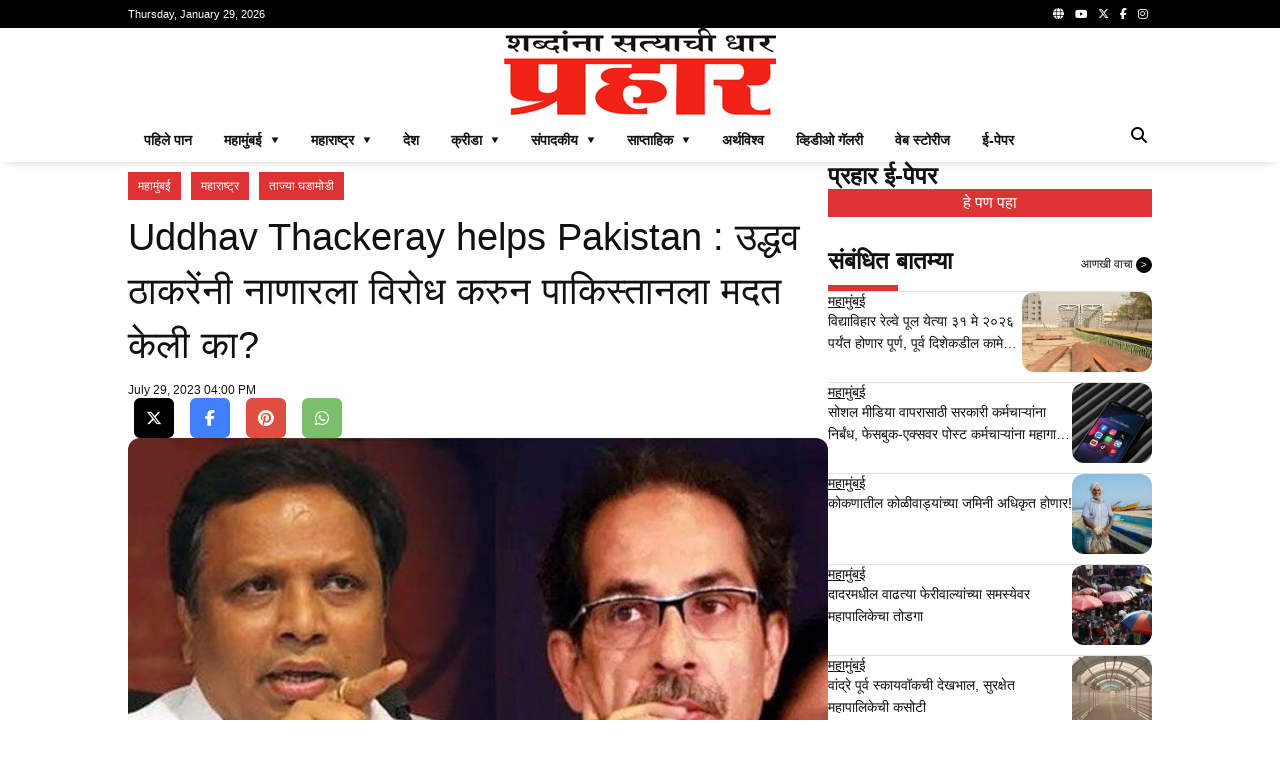

--- FILE ---
content_type: text/html; charset=UTF-8
request_url: https://prahaar.in/2023/07/29/did-uddhav-thackeray-help-pakistan-by-opposing-nanar-says-ashish-shelar/
body_size: 17388
content:

<!doctype html>
<html lang="mr">

<head>

    <meta charset="utf-8">
  <meta name="viewport" content="width=device-width, initial-scale=1, shrink-to-fit=no, minimum-scale=1">
  <link rel="alternate" type="application/rss+xml" title="Prahaar.in &raquo; Feed" href="https://prahaar.in/feed/" />

  <link rel="icon" type="image/png" href="https://prahaar.in/rppl/wp-content/uploads/2025/01/pra-logo-2-300x276.png">

  <meta property="og:site_name" content="prahaar.in" />
      <meta property="og:type" content="article" />
    <meta name="twitter:card" content="summary_large_image" />

      <link rel="canonical" href="https://prahaar.in/2023/07/29/did-uddhav-thackeray-help-pakistan-by-opposing-nanar-says-ashish-shelar/" />
    <meta property="og:url" content="https://prahaar.in/2023/07/29/did-uddhav-thackeray-help-pakistan-by-opposing-nanar-says-ashish-shelar/" />
  
      <link rel="amphtml" href="https://prahaar.in/2023/07/29/did-uddhav-thackeray-help-pakistan-by-opposing-nanar-says-ashish-shelar//amp/" />
  
      <meta name="description" content="आशिष शेलार यांचा घणाघात मुंबई :[...]" />
    <meta property="og:description" content="आशिष शेलार यांचा घणाघात मुंबई :[...]" />
    <meta name="twitter:description" content="आशिष शेलार यांचा घणाघात मुंबई :[...]" />
  
      <meta property="og:image" content="https://prahaar.in/rppl/wp-content/uploads/2023/03/Ashish-Vs-uddhav-650x385.jpg" />
    <meta name="twitter:image" content="https://prahaar.in/rppl/wp-content/uploads/2023/03/Ashish-Vs-uddhav-650x385.jpg" />
  
      <meta property="og:title" content="Uddhav Thackeray helps Pakistan : उद्धव ठाकरेंनी नाणारला विरोध करुन पाकिस्तानला मदत केली का?" />
    <meta name="twitter:title" content="Uddhav Thackeray helps Pakistan : उद्धव ठाकरेंनी नाणारला विरोध करुन पाकिस्तानला मदत केली का?" />
    <title>Uddhav Thackeray helps Pakistan : उद्धव ठाकरेंनी नाणारला विरोध करुन पाकिस्तानला मदत केली का? &#8211; Prahaar.in</title>
  


  <!-- Global site tag (gtag.js) - Google Analytics -->
  <script async src="https://www.googletagmanager.com/gtag/js?id=G-GJ8VRM3WFQ"></script>
  <script>
    window.dataLayer = window.dataLayer || [];

    function gtag() {
      dataLayer.push(arguments);
    }
    gtag('js', new Date());

    gtag('config', 'G-GJ8VRM3WFQ');
  </script>

  <style>
  :root {
    --primary-color: #dd3333;
    --text-color: #111111;
    --hover-color: #00d084;
    --border-color: #e0e0e0;
    --sub-text-color: #666666;
    --box-color: white;
    --text-white-color: white;
    --background-color: black;
    --background-white-color: white;
    --facebook-color: #4080ff;
    --instagram-color: #3e6c91;
    --twitter-color: #000000;
    --youtube-color: #e04e42;
    --www-color: #7bbf6a;
    --whatsapp-color: #7bbf6a;
  }

  *,
  *:before,
  *:after {
    -webkit-box-sizing: border-box;
    box-sizing: border-box;
  }

  body {
    font-family: Arial, sans-serif;
    color: var(--text-color);
    margin: 0;
  }

  p,
  h1,
  h2,
  h3,
  h4,
  h5,
  h6 {
    margin: 0;
    padding: 0;
  }

  h1,
  h2,
  h3,
  h4,
  h5,
  h6 {
    font-weight: normal;
  }

  a,
  a:hover,
  a:active,
  a:visited {
    color: var(--text-color);
    text-decoration: none;
  }

  main {
    display: flex;
    flex-direction: column;
    gap: 16px;
  }

  .container {
    width: 100%;
    max-width: 1024px;
    margin: 0 auto;
  }

  .relative {
    position: relative;
  }

  .header {
    background: var(--background-color);
    color: #fff;
    display: flex;
    align-items: center;
    justify-content: space-between;
    height: 28px;
    line-height: 28px;
    font-size: 11px;
  }

  .hamburger {
    padding: 5px;
    cursor: pointer;
  }

  /* Drawer */
  .drawer {
    position: fixed;
    top: 0;
    left: -100%;
    width: 100%;
    height: 100%;
    background: rgba(0, 0, 0, 0.8);
    color: var(--text-white-color);
    transition: left 0.3s ease;
    z-index: 1;
    overflow-y: auto;
  }

  .drawer.open {
    left: 0;
  }

  .drawer-header {
    font-size: 20px;
    display: flex;
    justify-content: space-evenly;
    width: 70%;
    margin: 20px;
  }

  .close-icon {
    position: absolute;
    top: 10px;
    right: 20px;
    font-size: 40px;
    cursor: pointer;
  }

  .search-icon {
    float: right;
    padding: 5px;
    cursor: pointer;
  }

  .search-bar {
    display: none;
    position: absolute;
    left: 0;
    right: 0;
    margin-inline: auto;
    margin: 180px auto;
    z-index: 1;
    max-width: 1024px;
    width: 100%;
    background-color: white;
    padding: 10px;
    border-radius: 25px;
    box-shadow: 0 2px 5px rgba(0, 0, 0, 0.2);
    opacity: 0;
    transition: opacity 0.5s ease-in, display 0.5s ease-in;
  }

  .search-bar-inline {
    display: flex;
    position: relative;
    margin: 0;
    z-index: 0;
    max-width: 100%;
    width: 100%;
    border-radius: 25px;
    box-shadow: 0 2px 5px rgba(0, 0, 0, 0.2);
    opacity: 1;
  }

  .search-bar.active {
    display: flex;
    opacity: 1;
  }

  .search-bar input {
    border: none;
    outline: none;
    padding: 8px;
    font-size: 16px;
    width: 100%;
    border-radius: 20px 0 0 20px;
  }

  .search-bar button {
    background-color: var(--primary-color);
    color: white;
    border: none;
    padding: 8px 15px;
    cursor: pointer;
    border-radius: 0 20px 20px 0;
    transition: background-color 0.3s;
  }

  .social-media {
    float: right;
  }

  .social-media a {
    margin: 0 4px;
  }

  .social-media-footer {
    float: right;
  }

  .social-media-footer a {
    margin: 0 4px;
  }

  .social-media-footer a i {
    color: #ffffff;
    height: 30px;
    width: 30px;
    text-align: center;
    line-height: 28px;
    border: 1px solid var(--border-color);
    border-radius: 6px;
  }

  .social-media-share {
    margin-top: 30px3
  }


  .social-media-share a {
    margin: 0 6px;
  }

  .social-media-share a i {
    color: #ffffff;
    height: 40px;
    width: 40px;
    text-align: center;
    line-height: 40px;
    border-radius: 6px;
  }

  .facebook-color {
    background-color: var(--facebook-color);
  }

  .instagram-color {
    background-color: var(--instagram-color);
  }

  .twitter-color {
    background-color: var(--twitter-color);
  }

  .youtube-color {
    background-color: var(--youtube-color);
  }

  .www-color {
    background-color: var(--www-color);
  }

  .whatsapp-color {
    background-color: var(--whatsapp-color);
  }

  .menu {
    color: var(--background-color);
  }

  .logo {
    text-align: center;
  }

  .mobile-menu {
    display: none;
    flex-direction: row;
    color: #fff;
    background: var(--background-color);
    padding: 10px;
    justify-content: space-between;
    align-items: center;
  }

  .menu-item a {
    display: block;
    padding: 15px 20px;
    color: var(--text-white-color);
    text-decoration: none;
    display: flex;
    justify-content: space-between;
    align-items: center;
    font-size: 20px;
  }

  .submenu {
    display: none;
  }

  .submenu.open {
    display: block;
  }

  .submenu .menu-item a {
    padding-left: 40px;
  }

  .toggle-icon {
    font-size: 16px;
    transition: transform 0.3s ease;
  }

  .toggle-icon.open {
    transform: rotate(90deg);
  }

  .top-menu ul {
    list-style: none;
    margin: 0;
    padding-left: 0;
  }

  .top-menu li {
    display: block;
    float: left;
    padding: .5rem 1rem;
    position: relative;
    text-decoration: none;
    transition-duration: 0.5s;
    font-weight: 700;
    font-size: 14px;
    line-height: 20px;
    color: var(--text-color);
    text-transform: uppercase;
    border-bottom: 4px solid var(--background-white-color);
  }

  .top-menu li:hover,
  .top-menu li:focus-within {
    cursor: pointer;
    border-bottom: 4px solid var(--primary-color);
  }

  .top-menu ul li ul {
    visibility: hidden;
    opacity: 0;
    position: absolute;
    z-index: 1;
    transition: all 0.5s ease;
    margin-top: .5rem;
    left: 0;
    display: none;
    min-width: 12rem;
    background-color: var(--background-white-color);
    -webkit-box-shadow: 0px 2px 5px 1px rgba(224, 224, 224, 0.8);
    -moz-box-shadow: 0px 2px 5px 1px rgba(224, 224, 224, 0.8);
    box-shadow: 0px 2px 5px 1px rgba(224, 224, 224, 0.8);
  }

  .top-menu ul li:hover>ul,
  .top-menu ul li:focus-within>ul,
  .top-menu ul li ul:hover,
  .top-menu ul li ul:focus {
    visibility: visible;
    opacity: 1;
    display: block
  }

  .top-menu li:focus-within a {
    outline: none;
  }

  .top-menu ul li ul li {
    clear: both;
    width: 100%;
  }

  .separator {
    -webkit-box-shadow: 0 8px 6px -6px var(--border-color);
    -moz-box-shadow: 0 8px 6px -6px var(--border-color);
    box-shadow: 0 8px 6px -6px var(--border-color);
  }

  footer {
    background-color: var(--background-color);
    color: var(--text-white-color);
    padding: 20px 0;
  }

  .content {
    display: flex;
    flex-direction: column;
    gap: 32px;
    flex-wrap: wrap;
  }

  .sticky {
    position: -webkit-sticky;
    position: sticky;
    top: 0;
  }

  .right-ad {
    width: 324px;
    display: flex;
    flex-direction: column;
    flex-wrap: nowrap;
  }

  .right-ad-image {
    background-position: center center;
    background-size: cover;
    background-repeat: no-repeat;
    aspect-ratio: 1;
  }

  .epaper-ad-image {
    background-position: top center;
    background-image: url(https://prahaar.in/assets/images/epaper.jpg);
    aspect-ratio: 16/9;
    margin-top: 10px;
    margin-bottom: 30px;
    position: relative;
  }

  .epaper-ad-image span {
    display: block;
    text-align: center;
    padding: 5px;
    background-color: var(--primary-color);
    color: var(--text-white-color);
    position: absolute;
    width: 100%;
    bottom: 0;
  }

  .section-default {
    display: flex;
    width: 100%;
    flex-direction: row;
    flex-wrap: wrap;
    align-items: stretch;
    gap: 16px;
  }

  .section-item {
    display: flex;
    flex: 1;
    flex-direction: column;
    flex-wrap: nowrap;
    gap: 16px;
  }

  .section-title {
    font-size: 20px;
    font-size: 24px;
    font-weight: bold;
  }

  .section-title::after {
    content: '';
    display: block;
    width: 70px;
    height: 6px;
    background: var(--primary-color);
    margin-top: 10px;
  }

  .square {
    flex: 1;
    aspect-ratio: 1/1;
  }

  .gap-10 {
    gap: 10px;
  }

  .border-bottom {
    border-bottom: 1px solid var(--border-color);
  }

  .content-to-bottom {
    position: absolute;
    width: 100%;
    bottom: 0;
    border-radius: .75rem;
    padding: 10px;
    background: -moz-linear-gradient(top, rgba(137, 255, 241, 0) 0%, rgba(0, 0, 0, 1) 100%);
    /* FF3.6+ */
    background: -webkit-gradient(linear, left top, left bottom, color-stop(0%, rgba(137, 255, 241, 0)), color-stop(100%, rgba(0, 0, 0, 1)));
    /* Chrome,Safari4+ */
    background: -webkit-linear-gradient(top, rgba(137, 255, 241, 0) 0%, rgba(0, 0, 0, 1) 100%);
    /* Chrome10+,Safari5.1+ */
    background: -o-linear-gradient(top, rgba(137, 255, 241, 0) 0%, rgba(0, 0, 0, 1) 100%);
    /* Opera 11.10+ */
    background: -ms-linear-gradient(top, rgba(137, 255, 241, 0) 0%, rgba(0, 0, 0, 1) 100%);
    /* IE10+ */
    background: linear-gradient(to bottom, rgba(137, 255, 241, 0) 0%, rgba(0, 0, 0, 1) 100%);
    /* W3C */
    filter: progid:DXImageTransform.Microsoft.gradient(startColorstr='#0089fff1', endColorstr='var(--background-color)000', GradientType=0);
    /* IE6-9 */
  }

  .section-bottom {
    position: absolute;
    bottom: 0;
  }

  .category-link-button {
    background: var(--primary-color);
    color: var(--text-white-color) !important;
    padding: 4px 10px;
    text-decoration: none;
    line-height: 20px;
    font-size: 12px;
    margin: 10px 10px 0 0;
    border-bottom-left-radius: .75rem;
    display: inline-block;
  }

  .tag-link-button {
    background: var(--primary-color);
    color: var(--text-white-color) !important;
    padding: 4px;
    text-decoration: none;
    font-size: 12px;
    display: inline-block;
    margin-right: 10px;
    margin-bottom: 10px;
  }

  .find-more {
    font-size: 12px;
    font-weight: normal;
    line-height: 14px;
    display: inline-block;
    float: right;
    text-decoration: none;
    margin-top: 10px;
  }

  .breadcrumb {
    font-size: 12px;
    font-weight: normal;
    line-height: 14px;
    float: right;
    text-decoration: none;
    margin-top: 10px;
  }

  .breadcrumb h1 {
    font-size: 32px;
    line-height: 40px;
    margin-top: 10px;
    font-weight: bold;
  }

  .find-more span {
    display: inline-block;
    padding: 2px 5px;
    font-size: 10px;
    background-color: var(--background-color);
    line-height: 12px;
    color: #fff;
    border-radius: 50%;
  }

  .section-marquee {
    overflow: hidden;
    text-overflow: ellipsis;
    --line-clamp: 2;
    display: -webkit-box;
    -webkit-line-clamp: var(--line-clamp);
    -webkit-box-orient: vertical;
    display: flex;
    align-items: center;
    justify-content: space-between;
    gap: 2px;
    margin-top: 15px;
  }

  .section-marquee-title {
    width: 100px;
    background-color: var(--primary-color);
    color: var(--text-white-color);
    text-align: center;
    font-size: 16px;
    line-height: 30px;
  }

  .section-marquee-carousel {
    flex: 2;
    height: 30px;
    padding: 0px 6px;
    overflow: hidden;
    text-overflow: ellipsis;
    --line-clamp: 2;
    display: -webkit-box;
    -webkit-line-clamp: var(--line-clamp);
    -webkit-box-orient: vertical;
  }

  .section-marquee-item {
    font-size: 16px;
    line-height: 30px;
    padding-right: 10vw;
  }

  .section-marquee-stock-prices {
    overflow: hidden;
    text-overflow: ellipsis;
    --line-clamp: 2;
    display: -webkit-box;
    -webkit-line-clamp: var(--line-clamp);
    -webkit-box-orient: vertical;
    display: flex;
    align-items: center;
    justify-content: space-between;
    gap: 2px;
    margin-top: 0;
  }

  .section-marquee-title-stock-prices {
    width: 100px;
    background-color: var(--background-color);
    color: var(--text-white-color);
    text-align: center;
    font-size: 14px;
    line-height: 30px;
  }

  .section-marquee-carousel-stock-prices {
    flex: 2;
    height: 30px;
    padding: 0px 6px;
    overflow: hidden;
    text-overflow: ellipsis;
    --line-clamp: 2;
    display: -webkit-box;
    -webkit-line-clamp: var(--line-clamp);
    -webkit-box-orient: vertical;
  }

  .section-marquee-item-stock-prices {
    border: 1px dashed var(--background-color);
    border-radius: .75rem;
    font-size: 14px;
    line-height: 30px;
    padding: 5px 8px 5px 0px;
    margin-right: 2vw;
  }

  .section-marquee-item-title-stock-prices {
    border-radius: .75rem 0 0 .75rem;
    font-size: 14px;
    background-color: var(--primary-color);
    color: var(--text-white-color);
    padding: 5px 8px;
  }

  .section-marquee-carousel-item {
    position: absolute;
    text-align: left;
    font-size: 16px;
    line-height: 30px;
    height: 30px;
    opacity: 0;
    overflow: hidden;
    text-overflow: ellipsis;
    --line-clamp: 2;
    display: -webkit-box;
    -webkit-line-clamp: var(--line-clamp);
    -webkit-box-orient: vertical;
    transition: opacity 0.5s ease-in-out;
  }

  .section-marquee-carousel-item-active {
    opacity: 1;
  }

  .section-marquee-paginate {
    width: 52px;
  }

  .section-marquee-paginate .prev,
  .section-marquee-paginate .next {
    font-size: 10px;
    cursor: pointer;
    user-select: none;
    padding: 6px;
    color: var(--border-color);
    border: 1px solid var(--border-color);
    margin: 0 1px;
  }

  .section-marquee-paginate .prev i,
  .section-marquee-paginate .next i {
    color: var(--border-color);
  }


  /* Section one*/
  .section-one {
    flex-direction: row;
  }

  .section-one-two {
    flex-direction: column;
  }

  .section-one-two-two {
    flex-direction: row;
  }

  .section-one-image {
    background-position: center center;
    width: 100%;
    height: 420px;
    background-size: cover;
    background-repeat: no-repeat;
    border-radius: .75rem;
  }

  .section-one-title {
    font-size: 16px;
    line-height: 24px;
    font-weight: 600;
    color: var(--text-white-color);
    padding: 10px 0px;
  }

  .section-one-date {
    font-size: 12px;
    line-height: 16px;
    color: var(--text-white-color);
  }

  .section-one-two-image {
    background-position: center center;
    width: 100%;
    height: 203px;
    background-size: cover;
    background-repeat: no-repeat;
    border-radius: .75rem;
  }

  .section-one-two-title {
    font-size: 14px;
    line-height: 20px;
    color: var(--text-white-color);
    padding: 10px 0px;
  }

  .section-one-two-two-image {
    background-position: center center;
    width: 100%;
    height: 203px;
    background-size: cover;
    background-repeat: no-repeat;
    border-radius: .75rem;
  }

  .section-one-two-two-title {
    font-size: 12px;
    line-height: 16px;
    color: var(--text-white-color);
    padding: 10px 0px;
  }


  /* Section two*/
  .section-two {
    flex-direction: row;
  }

  .section-two-one {
    display: flex;
    flex: 1;
    flex-direction: row;
    gap: 16px;
  }

  .section-two-one-one {
    position: relative;
  }

  .section-two-one-one,
  .section-two-one-two {
    flex: 1;
  }


  .section-two-one-one .category-link-button {
    border-radius: 0;
  }

  .section-two-one-one-title {
    font-size: 24px;
    line-height: 32px;
    font-weight: 600;
    color: var(--text-color);
    padding: 10px 0px;
  }

  .section-two-one-one-snippet {
    font-size: 12px;
    line-height: 20px;
    color: var(--text-color);
    max-height: 40px;
    overflow: hidden;
    text-overflow: ellipsis;
    --line-clamp: 2;
    display: -webkit-box;
    -webkit-line-clamp: var(--line-clamp);
    -webkit-box-orient: vertical;
  }

  .section-two-one-one-date {
    font-size: 12px;
    line-height: 16px;
    color: var(--text-color);
  }

  .section-two-one-two {
    background-position: center center;
    width: 100%;
    background-size: cover;
    background-repeat: no-repeat;
    border-top-right-radius: .75rem;
    border-bottom-right-radius: .75rem;
  }


  .section-two-two {
    flex-direction: row;
  }

  .section-two-two-item {
    flex-direction: column;
    flex: 1;
  }

  .section-two-two-item-image {
    border-radius: .75rem;
    aspect-ratio: 16/9;
    height: 1px;
    position: relative;
    background-size: cover;
    background-repeat: no-repeat;
  }

  .section-two-two-item-title {
    font-size: 14px;
    line-height: 22px;
    color: var(--text-color);
    height: 44px;
    overflow: hidden;
    text-overflow: ellipsis;
    --line-clamp: 2;
    display: -webkit-box;
    -webkit-line-clamp: var(--line-clamp);
    -webkit-box-orient: vertical;
  }

  /* Section three*/
  .section-three {
    flex-direction: row;
  }

  .section-three-one {
    display: flex;
    flex: 1;
    flex-direction: row;
    gap: 16px;
    justify-content: space-around;
  }

  .section-three-one-one,
  .section-three-one-two {
    flex: 1;
  }

  .section-three-one-two-item {
    flex: 1;
    flex-direction: row;
    padding-bottom: 16px;
  }

  .section-three-one-two-image {
    flex: none;
  }

  .section-three-one-two-info {
    display: flex;
    flex: 1;
    flex-direction: column;
    gap: 10px;
  }

  .section-three-one-two-category {
    font-size: 14px;
    line-height: 18px;
    color: var(--text-color);
    text-decoration: underline;
  }

  .section-three-one-two-title {
    font-size: 14px;
    line-height: 18px;
    color: var(--text-color);
    max-height: 36px;
    overflow: hidden;
    text-overflow: ellipsis;
    --line-clamp: 2;
    display: -webkit-box;
    -webkit-line-clamp: var(--line-clamp);
    -webkit-box-orient: vertical;
  }


  .section-three-two {
    flex-direction: row;
  }

  .section-three-two-item {
    flex-direction: column;
    flex: 1 0 auto;
  }


  .section-three-one-one-item {
    flex-direction: column;
    flex: 1;
    padding-bottom: 16px;
  }

  .section-three-one-one-item-image {
    border-radius: .75rem;
    position: relative;
  }

  .section-three-one-one-item-title {
    font-size: 14px;
    line-height: 16px;
    color: var(--text-color);
  }

  /* Section four*/
  .section-four {
    flex-direction: row;
  }

  .section-four-one {
    display: flex;
    flex: 1;
    flex-direction: column;
    gap: 16px;
    justify-content: space-around;
  }

  .section-four-one-one,
  .section-four-one-two {
    flex: 1;
    flex-direction: row;
  }

  .section-four-one-one-two-item {
    flex: 1;
    flex-direction: column;
    height: 90px;
  }

  .section-four-one-one-item {
    flex-direction: column;
    flex: 1;
    padding-bottom: 16px;
  }

  .section-four-one-one-item-image {
    border-radius: .75rem;
    aspect-ratio: 16/9;
    position: relative;
    height: 1px;
  }

  .section-four-one-one-item-title {
    font-size: 14px;
    line-height: 18px;
    color: var(--text-color);
    max-height: 36px;
    height: 36px;
    overflow: hidden;
    text-overflow: ellipsis;
    --line-clamp: 2;
    display: -webkit-box;
    -webkit-line-clamp: var(--line-clamp);
    -webkit-box-orient: vertical;
  }

  .section-four-two {
    flex-direction: row;
  }

  .section-four-two-item {
    flex-direction: column;
    flex: 1 0 auto;
  }

  .section-four-one-two-two-item {
    flex: 1;
    flex-direction: row;
    padding-bottom: 16px;
  }

  .section-four-one-two-two-image {
    flex: none;
  }

  .section-four-one-two-two-info {
    display: flex;
    flex: 1;
    flex-direction: column;
    gap: 10px;
  }

  .section-four-one-two-two-title {
    font-size: 14px;
    line-height: 18px;
    color: var(--text-color);
    max-height: 36px;
    overflow: hidden;
    text-overflow: ellipsis;
    --line-clamp: 2;
    display: -webkit-box;
    -webkit-line-clamp: var(--line-clamp);
    -webkit-box-orient: vertical;
  }

  .section-four-one-two-two-category {
    font-size: 14px;
    line-height: 18px;
    color: var(--text-color);
    text-decoration: underline;
  }

  /* Section five*/
  .section-five {
    flex-direction: row;
  }

  .section-five-one {
    display: flex;
    flex: 1;
    flex-direction: row;
    gap: 16px;
    justify-content: space-around;
  }

  .section-five-one-item {
    flex-direction: column;
    flex: 1;
    padding-bottom: 16px;
  }

  .section-five-one-item-image {
    flex: none;
    border-radius: .75rem;
    position: relative;
  }

  .section-five-one-item-title {
    font-size: 14px;
    line-height: 16px;
    color: var(--text-color);
  }

  /* Section six*/
  .section-six {
    flex-direction: row;
  }

  .section-six-one {
    display: flex;
    flex: 1;
    flex-direction: row;
    gap: 16px;
    justify-content: space-around;
  }

  .section-six-one-one,
  .section-six-one-two {
    flex: 1;
  }


  .section-six-one-one-item {
    flex-direction: column;
    flex: 1;
    padding-bottom: 16px;
  }

  .section-six-one-one-item-image {
    border-radius: .75rem;
    width: 100%;
    height: 100%;
    position: relative;
  }

  .section-six-one-one-item-title {
    font-size: 14px;
    line-height: 18px;
    color: var(--text-color);
    max-height: 36px;
    overflow: hidden;
    text-overflow: ellipsis;
    --line-clamp: 2;
    display: -webkit-box;
    -webkit-line-clamp: var(--line-clamp);
    -webkit-box-orient: vertical;
  }

  .section-six-one-one-item-snippet {
    font-size: 12px;
    line-height: 16px;
    color: var(--text-color);
    max-height: 32px;
    overflow: hidden;
    text-overflow: ellipsis;
    --line-clamp: 2;
    display: -webkit-box;
    -webkit-line-clamp: var(--line-clamp);
    -webkit-box-orient: vertical;
  }

  .section-six-two {
    flex-direction: row;
  }

  .section-six-two-item {
    flex-direction: column;
    flex: 1 0 auto;
  }

  .section-six-one-two-item {
    flex: 1;
    flex-direction: row;
    padding-bottom: 0;
  }

  .section-six-one-two-image {
    flex: none;
  }

  .section-six-one-two-info {
    display: flex;
    flex: 1;
    flex-direction: column;
    gap: 10px;
  }

  .section-six-one-two-title {
    font-size: 14px;
    line-height: 18px;
    color: var(--text-color);
    max-height: 36px;
    overflow: hidden;
    text-overflow: ellipsis;
    --line-clamp: 2;
    display: -webkit-box;
    -webkit-line-clamp: var(--line-clamp);
    -webkit-box-orient: vertical;
  }

  .section-six-one-two-category {
    font-size: 14px;
    line-height: 18px;
    color: var(--text-color);
    text-decoration: underline;
  }

  /* Section seven*/
  .section-seven {
    flex-direction: row;
    display: flex;
    flex: 1;
    gap: 16px;
    justify-content: space-around;
  }

  .section-seven-one-image {
    flex: none;
    border-radius: .75rem;
    aspect-ratio: 16/9;
    position: relative;
  }

  .section-seven-one-title {
    font-size: 16px;
    line-height: 24px;
    font-weight: 600;
    color: var(--text-white-color);
    padding: 10px 0px;
  }

  .section-seven-one-date {
    font-size: 12px;
    line-height: 16px;
    color: var(--text-white-color);
  }


  .section-seven-two-item {
    flex: 1;
    flex-direction: row;
    padding-bottom: 16px;
  }

  .section-seven-two-image {
    flex: none;
  }

  .section-seven-two-info {
    display: flex;
    flex: 1;
    flex-direction: column;
    gap: 10px;
  }

  .section-seven-two-title {
    font-size: 14px;
    line-height: 18px;
    color: var(--text-color);
    max-height: 36px;
    overflow: hidden;
    text-overflow: ellipsis;
    --line-clamp: 2;
    display: -webkit-box;
    -webkit-line-clamp: var(--line-clamp);
    -webkit-box-orient: vertical;
  }

  .section-seven-two-date {
    font-size: 14px;
    line-height: 18px;
    color: var(--text-color);
  }

  /* Section eight*/
  .section-eight {
    flex-direction: row;
    display: flex;
    flex: 1;
    gap: 16px;
    justify-content: space-around;
  }

  .section-eight-item {
    flex: 1;
    flex-direction: row;
    padding-bottom: 16px;
  }

  .section-eight-image {
    flex: none;
    height: 120px;
    aspect-ratio: 16/9;
    border-radius: .75rem;
    /* -webkit-transition: all .5s;
    -moz-transition: all .5s;
    -o-transition: all .5s;
    transition: all .5s; */
  }

  /* .section-eight-image:hover {
    -ms-transform: scale(1.2);
    -moz-transform: scale(1.2);
    -webkit-transform: scale(1.2);
    -o-transform: scale(1.2);
    transform: scale(1.2);
  } */

  .section-eight-info {
    display: flex;
    flex: 1;
    flex-direction: column;
    gap: 10px;
    justify-content: center;
  }

  .section-eight-category {
    background: var(--primary-color);
    color: var(--text-white-color) !important;
    padding: 2px 10px;
    text-decoration: none;
    line-height: 18px;
    font-size: 14px;
  }

  .section-eight-title {
    font-size: 18px;
    line-height: 24px;
    color: var(--text-color);
    max-height: 48px;
    overflow: hidden;
    text-overflow: ellipsis;
    --line-clamp: 2;
    display: -webkit-box;
    -webkit-line-clamp: var(--line-clamp);
    -webkit-box-orient: vertical;
  }

  .section-eight-snippet {
    font-size: 14px;
    line-height: 18px;
    color: var(--sub-text-color);
    max-height: 36px;
    overflow: hidden;
    text-overflow: ellipsis;
    --line-clamp: 2;
    display: -webkit-box;
    -webkit-line-clamp: var(--line-clamp);
    -webkit-box-orient: vertical;
  }

  .section-eight-date {
    font-size: 12px;
    line-height: 16px;
    color: var(--text-color);
    overflow: hidden;
    text-overflow: ellipsis;
  }

  /* right section */
  .right-section-one {
    flex: 1;
    gap: 10px;
  }

  .right-section-one-two {
    background-position: center center;
    background-size: cover;
    background-repeat: no-repeat;
    border-radius: .75rem;
  }


  .right-section-one-two-title {
    font-size: 12px;
    line-height: 16px;
    color: var(--text-white-color);
    padding: 10px 0px;
  }

  .right-section-one-three {
    display: flex;
    flex: 1;
    gap: 10px;
  }

  .right-section-one-three-item {
    display: flex;
    flex: 1;
    flex-direction: column;
    gap: 10px;
    padding: 0 0 5px 0;
  }

  .right-section-one-three-category {
    font-size: 14px;
    line-height: 18px;
    color: var(--text-color);
    text-decoration: underline;
  }

  .right-section-one-three-title {
    font-size: 14px;
    line-height: 18px;
    color: var(--text-color);
    max-height: 36px;
    overflow: hidden;
    text-overflow: ellipsis;
    --line-clamp: 2;
    display: -webkit-box;
    -webkit-line-clamp: var(--line-clamp);
    -webkit-box-orient: vertical;
  }

  .right-section-one-four {
    display: flex;
    flex: 1;
    gap: 10px;
  }

  .right-section-one-four-item {
    display: flex;
    flex: 1;
    flex-direction: row;
    gap: 10px;
    padding-bottom: 10px;
  }

  .img-150 {
    height: 150px;
    border-radius: .75rem;
    object-fit: cover;
  }

  .img-80 {
    height: 80px;
    aspect-ratio: 16/9;
    border-radius: .75rem;
    object-fit: cover;
  }

  .img-120 {
    height: 120px;
    aspect-ratio: 16/9;
    border-radius: .75rem;
    object-fit: cover;
  }

  .img-156 {
    height: 156px;
    aspect-ratio: 16/9;
    border-radius: .75rem;
    object-fit: cover;
  }

  .img-100-per {
    width: 100%;
    aspect-ratio: 16/9;
    border-radius: .75rem;
    object-fit: cover;
  }

  .img-100-100 {
    width: 100%;
    height: 100%;
    aspect-ratio: 1/1;
    border-radius: .75rem;
    object-fit: cover;
  }

  .section-two-one-two-image {
    border-radius: 0;
    border-top-right-radius: .75rem;
    border-bottom-right-radius: .75rem;
  }

  .right-section-one-four-image {
    flex: none;
    height: 80px;
    aspect-ratio: 16/9;
  }

  .right-section-one-four-info {
    display: flex;
    flex: 1;
    flex-direction: column;
    gap: 10px;
  }

  .right-section-one-four-category {
    font-size: 14px;
    line-height: 18px;
    color: var(--text-color);
    text-decoration: underline;
  }

  .right-section-one-four-title {
    font-size: 14px;
    line-height: 22px;
    color: var(--text-color);
    max-height: 44px;
    overflow: hidden;
    text-overflow: ellipsis;
    --line-clamp: 2;
    display: -webkit-box;
    -webkit-line-clamp: var(--line-clamp);
    -webkit-box-orient: vertical;
  }

  .right-section-social {
    display: grid;
    grid-template-columns: repeat(2, 1fr);
    gap: 1px;
  }

  .right-section-social-item {
    display: flex;
    flex: 1;
    flex-direction: row;
    gap: 10px;
    padding: 10px;
    justify-content: space-between;
  }

  .right-section-social-icon {
    width: 15px;
    color: var(--text-white-color);
  }

  .right-section-social-title {
    font-size: 14px;
    line-height: 18px;
    color: var(--text-white-color);
    flex-grow: 2;
  }

  .right-section-social-count {
    font-size: 14px;
    line-height: 18px;
    color: var(--text-white-color);
    width: 30px;
    text-align: end;
  }


  /* post*/
  .section-post {
    flex-direction: row;
    align-items: flex-start;
  }

  .section-post .category-link-button {
    border-radius: 0;
  }

  .section-post-title {
    font-size: 38px;
    line-height: 54px;
    font-weight: normal;
    color: var(--text-color);
    padding: 10px 0px;
  }

  .section-post-date {
    font-size: 12px;
    line-height: 16px;
    color: var(--text-color);
  }

  .section-post-count {
    float: right;
    border: 1px solid var(--border-color);
    padding: 0 4px;
    border-radius: .75rem;
  }

  .section-post-content p {
    margin-top: 30px;
    margin-bottom: 30px;
  }

  .section-post-content img {
    margin-bottom: 20px;
    margin-left: auto;
    margin-right: auto;
    display: block;
    max-width: 100%;
    height: auto;
    border-radius: .75rem;
  }

  .section-post-content h1 {
    font-size: 32px;
    line-height: 40px;
    margin-top: 33px;
    margin-bottom: 23px;
  }

  .section-post-content h2 {
    font-size: 27px;
    line-height: 38px;
    margin-top: 30px;
    margin-bottom: 30px;
  }

  .section-post-content h3 {
    font-size: 22px;
    line-height: 30px;
    margin-top: 30px;
    margin-bottom: 30px;
  }

  .section-post-content h4 {
    font-size: 19px;
    line-height: 29px;
    margin-top: 30px;
    margin-bottom: 30px;
  }

  .section-post-content h5 {
    font-size: 17px;
    line-height: 25px;
    margin-top: 30px;
    margin-bottom: 30px;
  }

  .section-post-content h6 {
    font-size: 16px;
    line-height: 24px;
    margin-top: 30px;
    margin-bottom: 30px;
  }

  .section-post-content table {
    margin-top: 30px;
    margin-bottom: 30px;
  }

  .section-post-content p iframe {
    width: 100%;
    height: 100%;
    aspect-ratio: 16/9;
  }

  .section-post-content-internal-post {
    width: 100%;
    border-radius: .75rem;
    padding: 10px;
    border: 1px solid var(--border-color);
    margin: 30px 0;
    flex-direction: row;
  }

  .section-post-content-internal-post-info {
    flex: 1 !important;
  }

  .section-post-content-internal-post-title {
    font-size: 14px;
    line-height: 20px;
    font-weight: normal;
    color: var(--text-color);
  }

  .section-post-content-internal-post-image {
    height: 80px !important;
    border-radius: .75rem;
    aspect-ratio: 16/9;
    margin-bottom: 0 !important;
  }

  .section-post-content-internal-post-snippet {
    font-size: 12px;
    line-height: 18px;
    color: var(--sub-text-color);
    max-height: 18px;
    overflow: hidden;
    text-overflow: ellipsis;
    margin-bottom: 0px !important;
    --line-clamp: 2;
    display: -webkit-box;
    -webkit-line-clamp: var(--line-clamp);
    -webkit-box-orient: vertical;
  }

  .section-post-tags {
    margin-top: 30px3
  }

  .section-post-comments {
    margin-top: 30px3
  }

  .section-post-comment-item-title {
    font-size: 14px;
    line-height: 20px;
    color: var(--text-color);
    margin-bottom: 10px;
  }

  .section-post-comment-item-date {
    font-size: 12px;
    line-height: 16px;
    color: var(--sub-text-color);
    margin-bottom: 10px;
  }

  .section-post-comment-item-date b {
    color: var(--text-color);
    text-transform: uppercase;
  }

  .section-post-comment-form {
    margin: 24px 0;
    display: flex;
    flex-direction: column;
    gap: 16px;
  }


  .section-post-comment-form-title {
    font-size: 20px;
    line-height: 30px;
    font-weight: bold;
  }

  .section-post-comment-form textarea {
    border-radius: 6px;
    font-size: 14px;
    line-height: 20px;
    height: 80px;
    padding: 6px;
    border: 1px solid var(--border-color);
  }

  .section-post-comment-form input {
    border-radius: 6px;
    font-size: 14px;
    line-height: 20px;
    padding: 6px;
    border: 1px solid var(--border-color);
    outline: none;
  }

  .comment-error {
    font-size: 14px;
    line-height: 20px;
    color: var(--primary-color);
  }

  .comment-success {
    font-size: 14px;
    line-height: 20px;
    color: var(--hover-color);
  }

  .right-section-post-adv {
    width: 100%;
    height: 100%;
    aspect-ratio: 1/1;
    border: 1px dashed var(--border-color);
    display: flex;
    justify-content: center;
    align-items: center;
  }

  .twitter-tweet,
  .instagram-media,
  iframe {
    margin-left: auto !important;
    margin-right: auto !important;
    display: block;
  }

  .load-more-items {
    margin: 0 auto;
    border-radius: .75rem;
    background-color: var(--primary-color);
    padding: 10px;
    color: var(--text-white-color);
    cursor: pointer;
  }

  .load-more-items:hover {
    color: var(--text-white-color);
  }

  .section-footer {
    flex-direction: row;
    gap: 50px;
  }

  .section-footer-item {
    flex-grow: 1;
    flex-basis: 0;
    align-self: center;
    text-align: center;
    width: 90%;
  }

  .section-footer-item-logo {
    text-align: center;
  }

  .section-footer-item-info {
    font-size: 12px;
    line-height: 16px;
  }

  .section-footer-item a {
    color: var(--text-white-color);
  }

  .section-footer-item-title {
    font-size: 20px;
    font-weight: bold;
    color: var(--text-white-color);
    text-align: left;
  }

  .section-footer-item-news {
    flex: 1;
    flex-direction: row;
    padding-bottom: 16px;
  }

  .section-footer-item-news-image {
    flex: none;
    background-position: center center;
    background-size: cover;
    background-repeat: no-repeat;
    height: 70px;
    border-radius: .75rem;
    aspect-ratio: 16/9;
  }

  .section-footer-item-news-info {
    display: flex;
    flex: 1;
    flex-direction: column;
    gap: 10px;
    align-items: flex-start;
    text-align: start;
  }

  .section-footer-item-news-title {
    font-size: 14px;
    line-height: 18px;
    color: var(--text-white-color);
    max-height: 36px;
    overflow: hidden;
    text-overflow: ellipsis;
    --line-clamp: 2;
    display: -webkit-box;
    -webkit-line-clamp: var(--line-clamp);
    -webkit-box-orient: vertical;
  }

  .section-footer-item-news-date {
    font-size: 14px;
    line-height: 18px;
    color: var(--text-white-color);
  }

  .section-footer-copyright {
    margin-top: 30px;
    padding: 10px30px;
    text-align: center;
    color: var(--sub-text-color);
    font-size: 12px;
    border-top: 1px solid var(--sub-text-color);
  }

  /* https://support.google.com/adsense/answer/10762946?hl=en */
  ins.adsbygoogle[data-ad-status="unfilled"] {
    display: none !important;
  }

  .web-stories-grid {
    display: grid;
    grid-template-columns: repeat(4, 1fr);
    gap: 16px;
    padding: 16px;
  }

  .web-story-card {
    background-color: #fff;
    border: 1px solid #ddd;
    border-radius: .75rem;
    overflow: hidden;
    box-shadow: 0 2px 6px rgba(0, 0, 0, 0.1);
    display: flex;
    flex-direction: column;
    position: relative;
  }

  .web-story-image {
    width: 100%;
    height: auto;
    object-fit: cover;
  }

  .web-story-content {
    bottom: 0;
    position: absolute;
    width: 100%;
    padding: 10px;
    overflow: hidden;
    text-overflow: ellipsis;
  }

  .web-story-title {
    margin: 0;
    font-size: 16px;
    line-height: 24px;
    color: white;
    font-weight: 600;
    overflow: hidden;
    margin-bottom: 10px;
  }

  .exclusive-grid {
    display: grid;
    grid-template-columns: repeat(3, 1fr);
    background: var(--background-color);
    border-radius: .75rem;
    padding: 8px;
  }

  .exclusive-post {
    padding: 8px;
    box-shadow: 0 0 5px rgba(0, 0, 0, 0.1);
  }

  .exclusive-post h2 {
    font-size: 1.2em;
    margin: 10px 0 5px;
    color: var(--text-white-color);
  }

  .exclusive-post h2 a {
    font-size: 1.2em;
    margin: 10px 0 5px;
    color: var(--text-white-color);
    text-decoration: none;
  }

  .exclusive-post p {
    font-size: 0.95em;
    margin-top: 5px;
    color: var(--text-white-color);
  }

  .exclusive-post p.post-date {
    font-size: 0.8em;
    color: var(--text-white-color);
  }

  .exclusive-post a.post-category {
    font-size: 0.6em;
    color: var(--text-white-color);
    margin-right: 10px;
    text-decoration: none;
  }

  .exclusive-post img {
    border-radius: .75rem;
    width: 100%;
    aspect-ratio: 16/9;
    object-fit: cover;
    color: var(--text-white-color);
  }

  .video-news {
    display: flex;
    gap: 10px;
  }

  #player {
    flex: 2;
    width: 100%;
    aspect-ratio: 16/9;
  }

  #player iframe {
    width: 100%;
    max-width: 100%;
    aspect-ratio: 16/9;
  }

  #videoList {
    flex: 1;
    overflow-y: auto;
    height: 360px;
  }

  .videoItem {
    cursor: pointer;
    display: flex;
    align-items: center;
    justify-content: flex-start;
    gap: 10px;
    padding-bottom: 10px;
    margin-bottom: 10px;
  }

  .videoItem img {
    vertical-align: middle;
    width: 30%;
    aspect-ratio: 16/9;
    border-radius: .75rem;
    object-fit: cover;
  }

  .videoItem p {
    overflow: hidden;
    text-overflow: ellipsis;
    white-space: normal;
    font-size: 14px;
    line-height: 20px;
    margin: 0;
  }


  /* Grid container for cards */
  .video-news-shorts {
    display: grid;
    grid-template-columns: repeat(4, 1fr);
    gap: 20px;
    width: 100%;
  }

  /* Card styles */
  .video-shorts-card {
    background-color: white;
    border-radius: 10px;
    overflow: hidden;
    box-shadow: 0 4px 8px rgba(0, 0, 0, 0.1);
    cursor: pointer;
    transition: transform 0.3s ease-in-out;
  }

  .video-shorts-card:hover {
    transform: scale(1.05);
  }

  .video-shorts-card-image {
    width: 100%;
    height: 300px;
    object-fit: cover;
    transition: opacity 0.3s ease;
  }

  /* Video styling */
  .video-shorts-card-video {
    width: 100%;
    height: 300px;
    display: none;
  }

  .video-shorts-card-title {
    padding: 10px;
    text-align: center;
    font-size: 14px;
    line-height: 20px;
    font-weight: normal;
  }

  @media (max-width: 1023px) {
    main {
      gap: 10px;
    }

    .content {
      margin: 0 10px;
    }

    .right-ad {
      width: 240px;
    }

    .section-one-image {
      height: 310px;
    }

    .section-one-two-image,
    .section-one-two-two-image {
      height: 153px;
    }


    .img-80 {
      height: 70px;
    }

    .section-seven-two-date {
      font-size: 12px;
    }

    .right-section-social {
      grid-template-columns: 1fr;
    }

    .web-stories-grid {
      grid-template-columns: repeat(4, 1fr);
    }
  }


  @media (max-width: 767px) {
    main {
      gap: 10px;
    }

    .header,
    .desktop-menu {
      display: none;
    }

    .mobile-menu {
      display: flex;
    }

    .hamburger,
    .search-icon {
      font-size: 30px;
    }

    .logo {
      text-align: center;
    }

    .search-bar {
      margin-top: 80px;
    }

    .content {
      gap: 20px;
      margin: 0 10px;
    }

    .right-ad {
      width: 100%;
    }

    .section-item {
      max-width: 100%;
    }

    .section-default,
    .section-one-two-two,
    .section-two-one,
    .section-two-two-two,
    .section-three-one,
    .section-four-one-one,
    .section-four-one-two,
    .section-five-one,
    .section-six-one,
    .section-eight-item,
    .section-footer {
      flex-direction: column;
      gap: 30px;
    }

    .section-two-two {
      flex-direction: column;
      gap: 16px;
    }

    .section-one-two,
    .section-one-two-two {
      flex-direction: row;
    }

    .section-one-two {
      max-width: 100%;
      overflow: hidden;
      overflow-x: auto;
      white-space: nowrap;
      gap: 10px;
    }

    .section-two-one-one,
    .section-two-one-two,
    .section-two-two-item {
      flex: 1;
    }

    .section-one-image {
      width: 100%;
    }

    .section-one-two-image,
    .section-one-two-two-image {
      width: 280px;
    }

    .section-one-two-title,
    .section-one-two-two-title {
      font-size: 12px;
      line-height: 20px;
    }

    .section-two-one-two {
      border-radius: 0;
      border-top-left-radius: .75rem;
      border-top-right-radius: .75rem;
    }

    .section-two-one-one-snippet {
      display: none;
    }

    .section-post-content-internal-post-image {
      height: 70px;
    }

    .section-post-content-internal-post-title {
      max-height: 60px;
      overflow: hidden;
      text-overflow: ellipsis;
      --line-clamp: 2;
      display: -webkit-box;
      -webkit-line-clamp: var(--line-clamp);
      -webkit-box-orient: vertical;
    }

    .section-post-content-internal-post-snippet {
      display: none;
    }

    .section-marquee {
      flex-direction: row;
      gap: 5px;
    }

    .section-marquee-paginate {
      display: none;
    }

    .twitter-tweet,
    .instagram-media,
    iframe {
      max-width: 80%;
    }

    .section-one-two-title,
    .section-two-two-item-title,
    .section-three-one-two-title,
    .section-three-one-one-item-title,
    .section-four-one-one-item-title,
    .section-four-one-two-two-title,
    .section-five-one-item-title,
    .section-six-one-one-item-title,
    .section-six-one-two-title,
    .section-seven-two-title,
    .right-section-one-three-title,
    .right-section-one-four-title,
    .section-post-content-internal-post-title,
    .section-post-comment-item-title,
    .section-footer-item-news-title {
      font-size: 16px;
      line-height: 24px;
      height: 48px;
      max-height: 48px;
    }

    .web-stories-grid {
      grid-template-columns: repeat(2, 1fr);
    }

    .web-story-title {
      font-size: 12px;
      line-height: 18px;
      margin-bottom: 0;
    }

    .exclusive-grid {
      grid-template-columns: repeat(1, 1fr);
      gap: 10px;
    }

    .exclusive-post {
      border-bottom: 1px dashed white;
      padding-bottom: 16px;
    }

    .exclusive-post:last-child {
      border-bottom: none;
      padding-bottom: 8px;
    }

    .video-news {
      flex-direction: column;
    }

    #player {
      width: 100%;
      aspect-ratio: 16/9;
    }

    #player iframe {
      height: auto;
      max-width: 100%;
      aspect-ratio: 16/9;
    }

    #videoList {
      display: flex;
      flex-wrap: wrap;
      flex-direction: column;
      overflow-x: auto;
      height: 100px;
      padding: 0;
    }

    .videoItem {
      flex-direction: column;
      align-items: center;
      width: 40vw;
      gap: 10px;
      border: 0;
    }

    .videoItem img {
      width: calc(40vw - 10px);
    }

    .videoItem p {
      height: 60px;
      padding: 5px;
      width: 100%;
    }

    .video-news-shorts {
      grid-template-columns: repeat(2, 1fr);
    }
  }
</style>
  <link rel="stylesheet" href="https://cdnjs.cloudflare.com/ajax/libs/font-awesome/6.7.2/css/all.min.css" integrity="sha512-Evv84Mr4kqVGRNSgIGL/F/aIDqQb7xQ2vcrdIwxfjThSH8CSR7PBEakCr51Ck+w+/U6swU2Im1vVX0SVk9ABhg==" crossorigin="anonymous" referrerpolicy="no-referrer" />
  <script async src="https://pagead2.googlesyndication.com/pagead/js/adsbygoogle.js?client=ca-pub-8261602590725377"
    crossorigin="anonymous"></script>
</head>

<body>
  <!-- main -->
  <main>
    <!-- header -->
<header class="header">
    <div class="container">
        Thursday, January 29, 2026        <span class="social-media">
            <a href=" https://epaper.prahaar.in/" target="_blank" title="Website"><i class="fa-solid fa-globe" style="color: #ffffff;"></i></a>
            <a href="https://www.youtube.com/@prahaarnewsline" target="_blank" title="YouTube"><i class="fa-brands fa-youtube" style="color: #ffffff;"></i></a>
            <a href="https://twitter.com/prahaarnewsline" target="_blank" title="Twitter"><i class="fa-brands fa-x-twitter" style="color: #ffffff;"></i></a>
            <a href="https://www.facebook.com/PrahaarNewsline/" target="_blank" title="Facebook"><i class="fa-brands fa-facebook-f" style="color: #ffffff;"></i></a>
            <a href="https://www.instagram.com/prahaarnewsline/" target="_blank" title="Instagram"><i class="fa-brands fa-instagram" style="color: #ffffff;"></i></a>
        </span>
    </div>
</header>
<!-- header -->

<div class="container">
        <ins class="adsbygoogle"
            style="display:block"
            data-ad-client="ca-pub-8261602590725377"
            data-ad-slot="2988469840"
            data-ad-format="auto"
            data-full-width-responsive="true"></ins>
        <script>
            (adsbygoogle = window.adsbygoogle || []).push({});
        </script>
      </div>
<!-- menu -->
<div class="menu separator desktop-menu">
    <div class="container relative">
        <div class="logo"><a href="https://prahaar.in/"><img src="https://prahaar.in/assets/images/logo.png" alt="प्रहार" /></a></div>
        <nav role="navigation" class="top-menu">
            <ul>
                                    <li><a href="https://prahaar.in/">पहिले पान</a>
                                            </li>
                                    <li><a href="https://prahaar.in/category/mahamumbai/">महामुंबई&nbsp; &#9662;</a>
                                                    <ul class="dropdown">
                                                                    <li><a href="https://prahaar.in/category/maharashtra/thane/">ठाणे</a>
                                                                        <li><a href="https://prahaar.in/category/maharashtra/palghar/">पालघर</a>
                                                                        <li><a href="">नवी मुंबई</a>
                                                                </ul>
                                            </li>
                                    <li><a href="https://prahaar.in/category/maharashtra/">महाराष्ट्र&nbsp; &#9662;</a>
                                                    <ul class="dropdown">
                                                                    <li><a href="https://prahaar.in/category/maharashtra/konkan/सिंधुदुर्ग-konkan/">सिंधुदुर्ग</a>
                                                                        <li><a href="https://prahaar.in/category/maharashtra/konkan/रत्नागिरी-konkan/">रत्नागिरी</a>
                                                                        <li><a href="https://prahaar.in/category/maharashtra/konkan/रायगड-konkan/">रायगड</a>
                                                                        <li><a href="https://prahaar.in/category/maharashtra/thane/">ठाणे</a>
                                                                        <li><a href="https://prahaar.in/category/maharashtra/nashik/">नाशिक</a>
                                                                        <li><a href="https://prahaar.in/category/maharashtra/palghar/">पालघर</a>
                                                                </ul>
                                            </li>
                                    <li><a href="https://prahaar.in/category/india/">देश</a>
                                            </li>
                                    <li><a href="https://prahaar.in/category/sports/">क्रीडा&nbsp; &#9662;</a>
                                                    <ul class="dropdown">
                                                                    <li><a href="https://prahaar.in/category/sports/ipl-sports/">IPL 2025</a>
                                                                </ul>
                                            </li>
                                    <li><a href="https://prahaar.in/category/editorial/">संपादकीय&nbsp; &#9662;</a>
                                                    <ul class="dropdown">
                                                                    <li><a href="https://prahaar.in/category/editorial/edit/">अग्रलेख</a>
                                                                        <li><a href="https://prahaar.in/category/editorial/othermeaning/">तात्पर्य</a>
                                                                        <li><a href="https://prahaar.in/category/editorial/manthan/">मंथन</a>
                                                                        <li><a href="https://prahaar.in/category/editorial/articlespecial/">विशेष लेख</a>
                                                                </ul>
                                            </li>
                                    <li><a href="https://prahaar.in/category/weekly/">साप्ताहिक&nbsp; &#9662;</a>
                                                    <ul class="dropdown">
                                                                    <li><a href="https://prahaar.in/category/entertainment/">मनोरंजन</a>
                                                                        <li><a href="https://prahaar.in/category/weekly/womens-special/">ती'ची गोष्ट</a>
                                                                        <li><a href="https://prahaar.in/category/weekly/kilbil/">किलबिल</a>
                                                                        <li><a href="https://prahaar.in/category/weekly/collag/">कोलाज</a>
                                                                        <li><a href="https://prahaar.in/category/weekly/healthpage/">मजेत मस्त तंदुरुस्त</a>
                                                                        <li><a href="https://prahaar.in/category/weekly/relax/">रिलॅक्स</a>
                                                                        <li><a href="https://prahaar.in/category/weekly/faithculture/">श्रध्दा-संस्कृती</a>
                                                                </ul>
                                            </li>
                                    <li><a href="https://prahaar.in/category/weekly/financial-world/">अर्थविश्व</a>
                                            </li>
                                    <li><a href="https://prahaar.in/video-gallery/">व्हिडीओ गॅलरी</a>
                                            </li>
                                    <li><a href="https://prahaar.in/web-story/">वेब स्टोरीज</a>
                                            </li>
                                    <li><a href="https://epaper.prahaar.in/">ई-पेपर</a>
                                            </li>
                            </ul>

            <span class="search-icon" onclick="toggleSearchBar()">
                <i class="fa-solid fa-magnifying-glass"></i>
            </span>
        </nav>
    </div>
</div>

<div class="menu mobile-menu">
    <span class="hamburger" onclick="toggleDrawer();"><i class="fas fa-bars"></i></span>
    <a href="https://prahaar.in/" class="section-footer-item-logo">
        <img src="https://prahaar.in/assets/images/logo_footer.png" alt="Prahaar" width="160px" />
    </a>
    <span class="search-icon" onclick="toggleSearchBar()">
        <i class="fa-solid fa-magnifying-glass"></i>
    </span>
</div>
<div class="drawer">
    <div class="drawer-header">
        <a href=" https://epaper.prahaar.in/" target="_blank" title="Website"><i class="fa-solid fa-globe" style="color: #ffffff;"></i></a>
        <a href="https://www.youtube.com/@prahaarnewsline" target="_blank" title="YouTube"><i class="fa-brands fa-youtube" style="color: #ffffff;"></i></a>
        <a href="https://twitter.com/prahaarnewsline" target="_blank" title="Twitter"><i class="fa-brands fa-x-twitter" style="color: #ffffff;"></i></a>
        <a href="https://www.facebook.com/PrahaarNewsline/" target="_blank" title="Facebook"><i class="fa-brands fa-facebook-f" style="color: #ffffff;"></i></a>
        <a href="https://www.instagram.com/prahaarnewsline/" target="_blank" title="Instagram"><i class="fa-brands fa-instagram" style="color: #ffffff;"></i></a>
    </div>
    <span class="close-icon" onclick="toggleDrawer();"><i class="fas fa-times"></i></span>

    <div class="mobile-menu-items">
                    <div class="menu-item">
                <a href="https://prahaar.in/" >
                    पहिले पान                </a>
                            </div>
                    <div class="menu-item">
                <a href="https://prahaar.in/category/mahamumbai/" class="parent">
                    महामुंबई<i class="fas fa-chevron-right toggle-icon"></i>                </a>
                                    <div class="submenu">
                                                    <div class="menu-item"><a href="https://prahaar.in/category/maharashtra/thane/">ठाणे</a></div>
                                                    <div class="menu-item"><a href="https://prahaar.in/category/maharashtra/palghar/">पालघर</a></div>
                                                    <div class="menu-item"><a href="">नवी मुंबई</a></div>
                                            </div>
                            </div>
                    <div class="menu-item">
                <a href="https://prahaar.in/category/maharashtra/" class="parent">
                    महाराष्ट्र<i class="fas fa-chevron-right toggle-icon"></i>                </a>
                                    <div class="submenu">
                                                    <div class="menu-item"><a href="https://prahaar.in/category/maharashtra/konkan/सिंधुदुर्ग-konkan/">सिंधुदुर्ग</a></div>
                                                    <div class="menu-item"><a href="https://prahaar.in/category/maharashtra/konkan/रत्नागिरी-konkan/">रत्नागिरी</a></div>
                                                    <div class="menu-item"><a href="https://prahaar.in/category/maharashtra/konkan/रायगड-konkan/">रायगड</a></div>
                                                    <div class="menu-item"><a href="https://prahaar.in/category/maharashtra/thane/">ठाणे</a></div>
                                                    <div class="menu-item"><a href="https://prahaar.in/category/maharashtra/nashik/">नाशिक</a></div>
                                                    <div class="menu-item"><a href="https://prahaar.in/category/maharashtra/palghar/">पालघर</a></div>
                                            </div>
                            </div>
                    <div class="menu-item">
                <a href="https://prahaar.in/category/india/" >
                    देश                </a>
                            </div>
                    <div class="menu-item">
                <a href="https://prahaar.in/category/sports/" class="parent">
                    क्रीडा<i class="fas fa-chevron-right toggle-icon"></i>                </a>
                                    <div class="submenu">
                                                    <div class="menu-item"><a href="https://prahaar.in/category/sports/ipl-sports/">IPL 2025</a></div>
                                            </div>
                            </div>
                    <div class="menu-item">
                <a href="https://prahaar.in/category/editorial/" class="parent">
                    संपादकीय<i class="fas fa-chevron-right toggle-icon"></i>                </a>
                                    <div class="submenu">
                                                    <div class="menu-item"><a href="https://prahaar.in/category/editorial/edit/">अग्रलेख</a></div>
                                                    <div class="menu-item"><a href="https://prahaar.in/category/editorial/othermeaning/">तात्पर्य</a></div>
                                                    <div class="menu-item"><a href="https://prahaar.in/category/editorial/manthan/">मंथन</a></div>
                                                    <div class="menu-item"><a href="https://prahaar.in/category/editorial/articlespecial/">विशेष लेख</a></div>
                                            </div>
                            </div>
                    <div class="menu-item">
                <a href="https://prahaar.in/category/weekly/" class="parent">
                    साप्ताहिक<i class="fas fa-chevron-right toggle-icon"></i>                </a>
                                    <div class="submenu">
                                                    <div class="menu-item"><a href="https://prahaar.in/category/entertainment/">मनोरंजन</a></div>
                                                    <div class="menu-item"><a href="https://prahaar.in/category/weekly/womens-special/">ती'ची गोष्ट</a></div>
                                                    <div class="menu-item"><a href="https://prahaar.in/category/weekly/kilbil/">किलबिल</a></div>
                                                    <div class="menu-item"><a href="https://prahaar.in/category/weekly/collag/">कोलाज</a></div>
                                                    <div class="menu-item"><a href="https://prahaar.in/category/weekly/healthpage/">मजेत मस्त तंदुरुस्त</a></div>
                                                    <div class="menu-item"><a href="https://prahaar.in/category/weekly/relax/">रिलॅक्स</a></div>
                                                    <div class="menu-item"><a href="https://prahaar.in/category/weekly/faithculture/">श्रध्दा-संस्कृती</a></div>
                                            </div>
                            </div>
                    <div class="menu-item">
                <a href="https://prahaar.in/category/weekly/financial-world/" >
                    अर्थविश्व                </a>
                            </div>
                    <div class="menu-item">
                <a href="https://prahaar.in/video-gallery/" >
                    व्हिडीओ गॅलरी                </a>
                            </div>
                    <div class="menu-item">
                <a href="https://prahaar.in/web-story/" >
                    वेब स्टोरीज                </a>
                            </div>
                    <div class="menu-item">
                <a href="https://epaper.prahaar.in/" >
                    ई-पेपर                </a>
                            </div>
            </div>
</div>

<form action="https://prahaar.in/" method="get" class="search-bar" id="searchBar">
    <input type="text" placeholder="Search..." name="s">
    <button type="submit">Search</button>
</form>

<script type="application/ld+json">
    [{
        "@context": "https://schema.org",
        "@type": "SiteNavigationElement",
        "name": ["\u092a\u0939\u093f\u0932\u0947 \u092a\u093e\u0928","\u092e\u0939\u093e\u092e\u0941\u0902\u092c\u0908","\u0920\u093e\u0923\u0947","\u092a\u093e\u0932\u0918\u0930","\u0928\u0935\u0940 \u092e\u0941\u0902\u092c\u0908","\u092e\u0939\u093e\u0930\u093e\u0937\u094d\u091f\u094d\u0930","\u0938\u093f\u0902\u0927\u0941\u0926\u0941\u0930\u094d\u0917","\u0930\u0924\u094d\u0928\u093e\u0917\u093f\u0930\u0940","\u0930\u093e\u092f\u0917\u0921","\u0920\u093e\u0923\u0947","\u0928\u093e\u0936\u093f\u0915","\u092a\u093e\u0932\u0918\u0930","\u0926\u0947\u0936","\u0915\u094d\u0930\u0940\u0921\u093e","IPL 2025","\u0938\u0902\u092a\u093e\u0926\u0915\u0940\u092f","\u0905\u0917\u094d\u0930\u0932\u0947\u0916","\u0924\u093e\u0924\u094d\u092a\u0930\u094d\u092f","\u092e\u0902\u0925\u0928","\u0935\u093f\u0936\u0947\u0937 \u0932\u0947\u0916","\u0938\u093e\u092a\u094d\u0924\u093e\u0939\u093f\u0915","\u092e\u0928\u094b\u0930\u0902\u091c\u0928","\u0924\u0940&#039;\u091a\u0940 \u0917\u094b\u0937\u094d\u091f","\u0915\u093f\u0932\u092c\u093f\u0932","\u0915\u094b\u0932\u093e\u091c","\u092e\u091c\u0947\u0924 \u092e\u0938\u094d\u0924 \u0924\u0902\u0926\u0941\u0930\u0941\u0938\u094d\u0924","\u0930\u093f\u0932\u0945\u0915\u094d\u0938","\u0936\u094d\u0930\u0927\u094d\u0926\u093e-\u0938\u0902\u0938\u094d\u0915\u0943\u0924\u0940","\u0905\u0930\u094d\u0925\u0935\u093f\u0936\u094d\u0935","\u0935\u094d\u0939\u093f\u0921\u0940\u0913 \u0917\u0945\u0932\u0930\u0940","\u0935\u0947\u092c \u0938\u094d\u091f\u094b\u0930\u0940\u091c","\u0908-\u092a\u0947\u092a\u0930"],
        "url": ["https:\/\/prahaar.in\/","https:\/\/prahaar.in\/category\/mahamumbai\/","https:\/\/prahaar.in\/category\/maharashtra\/thane\/","https:\/\/prahaar.in\/category\/maharashtra\/palghar\/","","https:\/\/prahaar.in\/category\/maharashtra\/","https:\/\/prahaar.in\/category\/maharashtra\/konkan\/\u0938\u093f\u0902\u0927\u0941\u0926\u0941\u0930\u094d\u0917-konkan\/","https:\/\/prahaar.in\/category\/maharashtra\/konkan\/\u0930\u0924\u094d\u0928\u093e\u0917\u093f\u0930\u0940-konkan\/","https:\/\/prahaar.in\/category\/maharashtra\/konkan\/\u0930\u093e\u092f\u0917\u0921-konkan\/","https:\/\/prahaar.in\/category\/maharashtra\/thane\/","https:\/\/prahaar.in\/category\/maharashtra\/nashik\/","https:\/\/prahaar.in\/category\/maharashtra\/palghar\/","https:\/\/prahaar.in\/category\/india\/","https:\/\/prahaar.in\/category\/sports\/","https:\/\/prahaar.in\/category\/sports\/ipl-sports\/","https:\/\/prahaar.in\/category\/editorial\/","https:\/\/prahaar.in\/category\/editorial\/edit\/","https:\/\/prahaar.in\/category\/editorial\/othermeaning\/","https:\/\/prahaar.in\/category\/editorial\/manthan\/","https:\/\/prahaar.in\/category\/editorial\/articlespecial\/","https:\/\/prahaar.in\/category\/weekly\/","https:\/\/prahaar.in\/category\/entertainment\/","https:\/\/prahaar.in\/category\/weekly\/womens-special\/","https:\/\/prahaar.in\/category\/weekly\/kilbil\/","https:\/\/prahaar.in\/category\/weekly\/collag\/","https:\/\/prahaar.in\/category\/weekly\/healthpage\/","https:\/\/prahaar.in\/category\/weekly\/relax\/","https:\/\/prahaar.in\/category\/weekly\/faithculture\/","https:\/\/prahaar.in\/category\/weekly\/financial-world\/","https:\/\/prahaar.in\/video-gallery\/","https:\/\/prahaar.in\/web-story\/","https:\/\/epaper.prahaar.in\/"]    }, {
        "@context": "https://schema.org/",
        "@type": "NewsMediaOrganization",
        "@id": "https://prahaar.in/",
        "name": "Prahaar NewsPaper",
        "url": "https://prahaar.in/",
        "sameAs": ["https://www.facebook.com/PrahaarNewsLive/", "https://twitter.com/PrahaarNewsLive", "https://www.instagram.com/prahaarnewslive/", "https://www.youtube.com/c/prahaarNewsLive"],
        "legalName": "Rane Prakshan Pvt. Ltd.",
        "logo": {
            "@type": "ImageObject",
            "url": "https://prahaar.in/rppl/wp-content/uploads/2019/07/Prahaar-logo-AMP.jpg",
            "width": "1020",
            "height": "503"
        },
        "contactPoint": {
            "@type": "ContactPoint",
            "contactType": "customer support",
            "telephone": "+9161239999",
            "url": "https://prahaar.in/"
        }
    }]
</script>    <!--<div class="container">-->
    <!--  <img src="https://prahaar.in/assets/images/festival.jpg" alt="Happy Diwali" style="width: 100%;" />-->
    <!--</div>-->

    <!-- section -->
    <section class="content">
       <!-- Section post -->
                <div class="container section-default section-post" data-ad-format="none" style="contain: layout;">
                    <div class="section-item">
                        <p id="breadcrumbs"><a class="category-link-button"  href="https://prahaar.in/category/mahamumbai/">महामुंबई</a><a class="category-link-button"  href="https://prahaar.in/category/maharashtra/">महाराष्ट्र</a><a class="category-link-button"  href="https://prahaar.in/category/latestnews/">ताज्या घडामोडी</a></p>
                        <h1 class="section-post-title">Uddhav Thackeray helps Pakistan : उद्धव ठाकरेंनी नाणारला विरोध करुन पाकिस्तानला मदत केली का?</h1>
                        <p class="section-post-date">July 29, 2023 04:00 PM</p>
                        <p class="social-media-share">
            <a href="https://twitter.com/intent/tweet?text=Uddhav+Thackeray+helps+Pakistan+%3A+%E0%A4%89%E0%A4%A6%E0%A5%8D%E0%A4%A7%E0%A4%B5+%E0%A4%A0%E0%A4%BE%E0%A4%95%E0%A4%B0%E0%A5%87%E0%A4%82%E0%A4%A8%E0%A5%80+%E0%A4%A8%E0%A4%BE%E0%A4%A3%E0%A4%BE%E0%A4%B0%E0%A4%B2%E0%A4%BE+%E0%A4%B5%E0%A4%BF%E0%A4%B0%E0%A5%8B%E0%A4%A7+%E0%A4%95%E0%A4%B0%E0%A5%81%E0%A4%A8+%E0%A4%AA%E0%A4%BE%E0%A4%95%E0%A4%BF%E0%A4%B8%E0%A5%8D%E0%A4%A4%E0%A4%BE%E0%A4%A8%E0%A4%B2%E0%A4%BE+%E0%A4%AE%E0%A4%A6%E0%A4%A4+%E0%A4%95%E0%A5%87%E0%A4%B2%E0%A5%80+%E0%A4%95%E0%A4%BE%3F&url=https%3A%2F%2Fprahaar.in%2F2023%2F07%2F29%2Fdid-uddhav-thackeray-help-pakistan-by-opposing-nanar-says-ashish-shelar%2F&via=Prahaar.in" target="_blank" title="Twitter"><i class="fa-brands fa-x-twitter twitter-color" ></i></a>
            <a href="https://www.facebook.com/sharer.php?u=https%3A%2F%2Fprahaar.in%2F2023%2F07%2F29%2Fdid-uddhav-thackeray-help-pakistan-by-opposing-nanar-says-ashish-shelar%2F" target="_blank" title="Facebook"><i class="fa-brands fa-facebook-f facebook-color" ></i></a>
            <a href="https://pinterest.com/pin/create/button/?url=https%3A%2F%2Fprahaar.in%2F2023%2F07%2F29%2Fdid-uddhav-thackeray-help-pakistan-by-opposing-nanar-says-ashish-shelar%2F&media=https://prahaar.in/rppl/wp-content/uploads/2023/03/Ashish-Vs-uddhav-650x385.jpg&description=%3Ch3+style%3D%22text-align%3A+justify%3B%22%3E%3Cstrong%3E%3Cspan+style%3D%22color%3A+%23800000%3B%22%3E%E0%A4%86%E0%A4%B6%E0%A4%BF%E0%A4%B7+%E0%A4%B6%E0%A5%87%E0%A4%B2%E0%A4%BE%E0%A4%B0+%E0%A4%AF%E0%A4%BE%E0%A4%82%E0%A4%9A%E0%A4%BE+%E0%A4%98%E0%A4%A3%E0%A4%BE%E0%A4%98%E0%A4%BE%E0%A4%A4%3C%2Fspan%3E%3C%2Fstrong%3E%3C%2Fh3%3E%0D%0A%3Cp+style%3D%22text-align%3A+justify%3B%22%3E%3Cstrong%3E%E0%A4%AE%E0%A5%81%E0%A4%82%E0%A4%AC%E0%A4%88+%3A%3C%2Fstrong%3E" target="_blank" title="Pinterest"><i class="fa-brands fa-pinterest youtube-color"></i></a>
            <a href="https://api.whatsapp.com/send?text=*Uddhav+Thackeray+helps+Pakistan+%3A+%E0%A4%89%E0%A4%A6%E0%A5%8D%E0%A4%A7%E0%A4%B5+%E0%A4%A0%E0%A4%BE%E0%A4%95%E0%A4%B0%E0%A5%87%E0%A4%82%E0%A4%A8%E0%A5%80+%E0%A4%A8%E0%A4%BE%E0%A4%A3%E0%A4%BE%E0%A4%B0%E0%A4%B2%E0%A4%BE+%E0%A4%B5%E0%A4%BF%E0%A4%B0%E0%A5%8B%E0%A4%A7+%E0%A4%95%E0%A4%B0%E0%A5%81%E0%A4%A8+%E0%A4%AA%E0%A4%BE%E0%A4%95%E0%A4%BF%E0%A4%B8%E0%A5%8D%E0%A4%A4%E0%A4%BE%E0%A4%A8%E0%A4%B2%E0%A4%BE+%E0%A4%AE%E0%A4%A6%E0%A4%A4+%E0%A4%95%E0%A5%87%E0%A4%B2%E0%A5%80+%E0%A4%95%E0%A4%BE%3F*%0A%0Ahttps%3A%2F%2Fprahaar.in%2F2023%2F07%2F29%2Fdid-uddhav-thackeray-help-pakistan-by-opposing-nanar-says-ashish-shelar%2F%0A%0A%0A----------------------%0A*%E0%A4%AC%E0%A4%BE%E0%A4%A4%E0%A4%AE%E0%A5%8D%E0%A4%AF%E0%A4%BE%E0%A4%82%E0%A4%B8%E0%A4%BE%E0%A4%A0%E0%A5%80+%E0%A4%AA%E0%A4%B9%E0%A4%BE%3A%F0%9F%91%87*%0Ahttps://prahaar.in/%0A----------------------%0A%0A*%F0%9F%AA%80+%E0%A4%A4%E0%A4%BE%E0%A4%9C%E0%A5%8D%E0%A4%AF%E0%A4%BE+%E0%A4%85%E0%A4%AA%E0%A4%A1%E0%A5%87%E0%A4%9F%E0%A5%8D%E0%A4%B8%E0%A4%B8%E0%A4%BE%E0%A4%A0%E0%A5%80+%E0%A4%AA%E0%A5%8D%E0%A4%B0%E0%A4%B9%E0%A4%BE%E0%A4%B0%E0%A4%9A%E0%A5%8D%E0%A4%AF%E0%A4%BE+%E0%A4%B5%E0%A5%8D%E0%A4%B9%E0%A5%89%E0%A4%9F%E0%A5%8D%E0%A4%B8%E0%A4%85%E2%80%8D%E0%A5%85%E0%A4%AA+%E0%A4%9A%E0%A5%85%E0%A4%A8%E0%A5%87%E0%A4%B2%E0%A4%AE%E0%A4%A7%E0%A5%87+%E0%A4%B8%E0%A4%B9%E0%A4%AD%E0%A4%BE%E0%A4%97%E0%A5%80+%E0%A4%B9%E0%A5%8B%E0%A4%A3%E0%A5%8D%E0%A4%AF%E0%A4%BE%E0%A4%B8%E0%A4%BE%E0%A4%A0%E0%A5%80+%E0%A4%B2%E0%A4%BF%E0%A4%82%E0%A4%95%E0%A4%B5%E0%A4%B0+%E0%A4%95%E0%A5%8D%E0%A4%B2%E0%A4%BF%E0%A4%95+%E0%A4%95%E0%A4%B0%E0%A4%BE..+%F0%9F%91%87%F0%9F%91%87%F0%9F%91%87%F0%9F%91%87*%0Ahttps%3A%2F%2Fwhatsapp.com%2Fchannel%2F0029Va4RlTyD38CLGrCakX47" target="_blank" title="WhatsApp"><i class="fa-brands fa-whatsapp whatsapp-color"></i></a>
          </p>
                        <div class="section-post-content">
                            <img src="https://prahaar.in/rppl/wp-content/uploads/2023/03/Ashish-Vs-uddhav-650x385.jpg" alt="Uddhav Thackeray helps Pakistan : उद्धव ठाकरेंनी नाणारला विरोध करुन पाकिस्तानला मदत केली का?" width="100%">
                            <div style="max-width: 684px;">
        <ins class="adsbygoogle"
          style="display:block"
          data-ad-format="fluid"
          data-ad-layout-key="-6o+cr-t-9d+r9"
          data-ad-client="ca-pub-8261602590725377"
          data-ad-slot="1352068908"></ins>
      <script>
          (adsbygoogle = window.adsbygoogle || []).push({});
      </script>
    </div>
                            <h3 style="text-align: justify;"><strong><span style="color: #800000;">आशिष शेलार यांचा घणाघात</span></strong></h3>
<p style="text-align: justify;"><strong>मुंबई :</strong> महाराष्ट्रात येऊ शकणारे प्रकल्प गुजरातला पाठवले आणि महाराष्ट्राची प्रगती खुंटवली अशी आरड लावणाऱ्या ठाकरे गटाचे प्रमुख उद्धव ठाकरेंवर (Uddhav Thackeray) भाजपचे आमदार आशिष शेलार (Ashish Shelar) यांनी गंभीर आरोप केला आहे. गेली सहा वर्षे उद्धव ठाकरे नाणार येथे बारसू रिफायनरीच्या प्रकल्पाला (Barsu refinery Project) विरोध करत आहेत. तर दुसरीकडे कोकणातील नाणार येथे होणारा देशातील सर्वात मोठा रिफायनरी प्रकल्प आपल्याला मिळावा म्हणून पाकिस्तान प्रयत्न करीत आहे. उद्धव ठाकरे यांनी नाणारला विरोध करुन सरळ सरळ पाकिस्तानला मदत केली का? असा खडा सवाल आशिष शेलार यांनी उपस्थित केला आहे.</p>
<p style="text-align: justify;">आशिष शेलार म्हणाले, कोकणातील नाणार प्रकल्पात सर्वात मोठी गुंतवणूक असलेल्या सौदी अराम्को या तेल कंपनीने आता पाकिस्तानातील ग्वादर शहराची निवड केली आहे. एका वर्तमानपत्रात १० अब्ज डॉलर्स गुंतवणुकीच्या सामंजस्य करारावर पाकिस्तान व सौदी अरेबियाने स्वाक्षरी केल्याची बातमी आली आहे.</p>
<p style="text-align: justify;">गेली सहा वर्षे नाणार येथे रिफायनरीला विरोध करणाऱ्या उद्धव ठाकरे यांनी कोकण, महाराष्ट्र आणि देशाचे कोट्यावधीचे नुकसान केले. प्रकल्प भारताला मिळू नये म्हणून ज्या आंतरराष्ट्रीय शक्ती काम करतात त्या नाणार विरोधी आंदोलनात सहभागी तर नव्हत्या ना? देश विरोधी आंतरराष्ट्रीय शक्तींशी प्रकल्पाला विरोध करणाऱ्यांची हातमिळवणी तर नव्हती? अस प्रश्न शेलार यांनी उपस्थित केला आहे.</p>

<h6>Get latest <a style="color: blue;" href="https://prahaar.in/"><strong> Marathi News</strong></a>, <a style="color: blue;" href="https://prahaar.in/category/maharashtra/"><strong>Maharashtra News</strong></a> and <a style="color: blue;" href="https://prahaar.in/category/mahamumbai/"><strong>Latest Mumbai News</strong></a> from Politics, Sports, Entertainment, Business and local news from Mumbai and All cities of Maharashtra</h6>
&nbsp;
                            <div style="max-width: 684px;">
        <ins class="adsbygoogle"
          style="display:block"
          data-ad-format="fluid"
          data-ad-layout-key="-6o+cr-t-9d+r9"
          data-ad-client="ca-pub-8261602590725377"
          data-ad-slot="1352068908"></ins>
      <script>
          (adsbygoogle = window.adsbygoogle || []).push({});
      </script>
    </div>
                        </div>

                       <div class="section-item section-post-tags">
                          <div class="section-title border-bottom">
                                Tags
                            </div>
                            <div><a class="tag-link-button"  href="https://prahaar.in/tag/pakistan/">pakistan</a><a class="tag-link-button"  href="https://prahaar.in/tag/ashish-shelar/">ashish shelar</a><a class="tag-link-button"  href="https://prahaar.in/tag/uddhav-thackeray/">Uddhav Thackeray</a><a class="tag-link-button"  href="https://prahaar.in/tag/nanar/">nanar</a><a class="tag-link-button"  href="https://prahaar.in/tag/barsu-refinery-project/">barsu Refinery project</a></div>
                        </div>
                        
                       <div>
                          <p class="social-media-share">
            <a href="https://twitter.com/intent/tweet?text=Uddhav+Thackeray+helps+Pakistan+%3A+%E0%A4%89%E0%A4%A6%E0%A5%8D%E0%A4%A7%E0%A4%B5+%E0%A4%A0%E0%A4%BE%E0%A4%95%E0%A4%B0%E0%A5%87%E0%A4%82%E0%A4%A8%E0%A5%80+%E0%A4%A8%E0%A4%BE%E0%A4%A3%E0%A4%BE%E0%A4%B0%E0%A4%B2%E0%A4%BE+%E0%A4%B5%E0%A4%BF%E0%A4%B0%E0%A5%8B%E0%A4%A7+%E0%A4%95%E0%A4%B0%E0%A5%81%E0%A4%A8+%E0%A4%AA%E0%A4%BE%E0%A4%95%E0%A4%BF%E0%A4%B8%E0%A5%8D%E0%A4%A4%E0%A4%BE%E0%A4%A8%E0%A4%B2%E0%A4%BE+%E0%A4%AE%E0%A4%A6%E0%A4%A4+%E0%A4%95%E0%A5%87%E0%A4%B2%E0%A5%80+%E0%A4%95%E0%A4%BE%3F&url=https%3A%2F%2Fprahaar.in%2F2023%2F07%2F29%2Fdid-uddhav-thackeray-help-pakistan-by-opposing-nanar-says-ashish-shelar%2F&via=Prahaar.in" target="_blank" title="Twitter"><i class="fa-brands fa-x-twitter twitter-color" ></i></a>
            <a href="https://www.facebook.com/sharer.php?u=https%3A%2F%2Fprahaar.in%2F2023%2F07%2F29%2Fdid-uddhav-thackeray-help-pakistan-by-opposing-nanar-says-ashish-shelar%2F" target="_blank" title="Facebook"><i class="fa-brands fa-facebook-f facebook-color" ></i></a>
            <a href="https://pinterest.com/pin/create/button/?url=https%3A%2F%2Fprahaar.in%2F2023%2F07%2F29%2Fdid-uddhav-thackeray-help-pakistan-by-opposing-nanar-says-ashish-shelar%2F&media=https://prahaar.in/rppl/wp-content/uploads/2023/03/Ashish-Vs-uddhav-650x385.jpg&description=%3Ch3+style%3D%22text-align%3A+justify%3B%22%3E%3Cstrong%3E%3Cspan+style%3D%22color%3A+%23800000%3B%22%3E%E0%A4%86%E0%A4%B6%E0%A4%BF%E0%A4%B7+%E0%A4%B6%E0%A5%87%E0%A4%B2%E0%A4%BE%E0%A4%B0+%E0%A4%AF%E0%A4%BE%E0%A4%82%E0%A4%9A%E0%A4%BE+%E0%A4%98%E0%A4%A3%E0%A4%BE%E0%A4%98%E0%A4%BE%E0%A4%A4%3C%2Fspan%3E%3C%2Fstrong%3E%3C%2Fh3%3E%0D%0A%3Cp+style%3D%22text-align%3A+justify%3B%22%3E%3Cstrong%3E%E0%A4%AE%E0%A5%81%E0%A4%82%E0%A4%AC%E0%A4%88+%3A%3C%2Fstrong%3E" target="_blank" title="Pinterest"><i class="fa-brands fa-pinterest youtube-color"></i></a>
            <a href="https://api.whatsapp.com/send?text=*Uddhav+Thackeray+helps+Pakistan+%3A+%E0%A4%89%E0%A4%A6%E0%A5%8D%E0%A4%A7%E0%A4%B5+%E0%A4%A0%E0%A4%BE%E0%A4%95%E0%A4%B0%E0%A5%87%E0%A4%82%E0%A4%A8%E0%A5%80+%E0%A4%A8%E0%A4%BE%E0%A4%A3%E0%A4%BE%E0%A4%B0%E0%A4%B2%E0%A4%BE+%E0%A4%B5%E0%A4%BF%E0%A4%B0%E0%A5%8B%E0%A4%A7+%E0%A4%95%E0%A4%B0%E0%A5%81%E0%A4%A8+%E0%A4%AA%E0%A4%BE%E0%A4%95%E0%A4%BF%E0%A4%B8%E0%A5%8D%E0%A4%A4%E0%A4%BE%E0%A4%A8%E0%A4%B2%E0%A4%BE+%E0%A4%AE%E0%A4%A6%E0%A4%A4+%E0%A4%95%E0%A5%87%E0%A4%B2%E0%A5%80+%E0%A4%95%E0%A4%BE%3F*%0A%0Ahttps%3A%2F%2Fprahaar.in%2F2023%2F07%2F29%2Fdid-uddhav-thackeray-help-pakistan-by-opposing-nanar-says-ashish-shelar%2F%0A%0A%0A----------------------%0A*%E0%A4%AC%E0%A4%BE%E0%A4%A4%E0%A4%AE%E0%A5%8D%E0%A4%AF%E0%A4%BE%E0%A4%82%E0%A4%B8%E0%A4%BE%E0%A4%A0%E0%A5%80+%E0%A4%AA%E0%A4%B9%E0%A4%BE%3A%F0%9F%91%87*%0Ahttps://prahaar.in/%0A----------------------%0A%0A*%F0%9F%AA%80+%E0%A4%A4%E0%A4%BE%E0%A4%9C%E0%A5%8D%E0%A4%AF%E0%A4%BE+%E0%A4%85%E0%A4%AA%E0%A4%A1%E0%A5%87%E0%A4%9F%E0%A5%8D%E0%A4%B8%E0%A4%B8%E0%A4%BE%E0%A4%A0%E0%A5%80+%E0%A4%AA%E0%A5%8D%E0%A4%B0%E0%A4%B9%E0%A4%BE%E0%A4%B0%E0%A4%9A%E0%A5%8D%E0%A4%AF%E0%A4%BE+%E0%A4%B5%E0%A5%8D%E0%A4%B9%E0%A5%89%E0%A4%9F%E0%A5%8D%E0%A4%B8%E0%A4%85%E2%80%8D%E0%A5%85%E0%A4%AA+%E0%A4%9A%E0%A5%85%E0%A4%A8%E0%A5%87%E0%A4%B2%E0%A4%AE%E0%A4%A7%E0%A5%87+%E0%A4%B8%E0%A4%B9%E0%A4%AD%E0%A4%BE%E0%A4%97%E0%A5%80+%E0%A4%B9%E0%A5%8B%E0%A4%A3%E0%A5%8D%E0%A4%AF%E0%A4%BE%E0%A4%B8%E0%A4%BE%E0%A4%A0%E0%A5%80+%E0%A4%B2%E0%A4%BF%E0%A4%82%E0%A4%95%E0%A4%B5%E0%A4%B0+%E0%A4%95%E0%A5%8D%E0%A4%B2%E0%A4%BF%E0%A4%95+%E0%A4%95%E0%A4%B0%E0%A4%BE..+%F0%9F%91%87%F0%9F%91%87%F0%9F%91%87%F0%9F%91%87*%0Ahttps%3A%2F%2Fwhatsapp.com%2Fchannel%2F0029Va4RlTyD38CLGrCakX47" target="_blank" title="WhatsApp"><i class="fa-brands fa-whatsapp whatsapp-color"></i></a>
          </p>
                        </div>
                        
                        <div class="section-item section-post-comments">
                          <div class="section-title border-bottom">
                              Comments
                          </div>
                          
                          <form class="section-post-comment-form" method="post">
                              <div class="section-post-comment-form-title">Add Comment</div>
                              <textarea name="comment" id="comment" placeholder="Comment:"></textarea>
                              <input type="text" name="author" id="author" placeholder="Name: *" required />
                              <input type="email" name="email" id="email" placeholder="Email: *" required />
                              <input type="text" name="url" id="url" placeholder="Website:" />
                              <div id="comment_error" class="comment-error"></div>
                              <div id="comment_success" class="comment-success"></div>
                              <div>
                                  <input type="hidden" name="comment_post_ID" id="comment_post_ID" value="850457" />
                                  <input type="hidden" name="comment_parent" id="comment_parent" value="0" />
                                  <input type="button" name="submit" id="submit" value="Post Comment" onClick="saveComment()"; />
                              </div>
                          </form>
                      </div>
                    </div>
                    <div class="right-ad">
          <div class="section-item">
              <div class="section-title border-bottom"> प्रहार ई-पेपर </div>
                <a href="https://epaper.prahaar.in/">
                  <div class="section-item right-ad-image epaper-ad-image">
                    <span> हे पण पहा </span>
                  </div>
                </a>
              </div>
              <div>
                  <div class="section-item right-section-one">
              <div class="section-title border-bottom">
                संबंधित बातम्या
                <a href="https://prahaar.in/category/mahamumbai/" class="find-more">आणखी वाचा <span>></span></a>
              </div>
              <div class="section-item right-section-one-four"><div class="section-item right-section-one-four-item border-bottom">
                  <div class="right-section-one-four-info">
                    <a class="right-section-one-four-category"  href="https://prahaar.in/category/mahamumbai/">महामुंबई</a>
                    <a href="https://prahaar.in/2026/01/29/vidyavihar-railway-bridge-to-be-completed-by-may-31-2026-work-on-the-east-side-to-be-completed-by-february-28/"><h3 class="right-section-one-four-title">विद्याविहार रेल्वे पूल येत्या ३१ मे २०२६ पर्यंत होणार पूर्ण, पूर्व दिशेकडील कामे २८ फेब्रुवारी पर्यंत पूर्ण होणार</h3></a>
                  </div>
                  <div class="right-section-one-four-image">
                     <a href="https://prahaar.in/2026/01/29/vidyavihar-railway-bridge-to-be-completed-by-may-31-2026-work-on-the-east-side-to-be-completed-by-february-28/"><img class="img-80" src="https://prahaar.in/rppl/wp-content/uploads/2026/01/Vidyavihar-railway-bridge-150x92.jpg" alt="विद्याविहार रेल्वे पूल येत्या ३१ मे २०२६ पर्यंत होणार पूर्ण, पूर्व दिशेकडील कामे २८ फेब्रुवारी पर्यंत पूर्ण होणार" /></a>
                  </div>
                </div><div class="section-item right-section-one-four-item border-bottom">
                  <div class="right-section-one-four-info">
                    <a class="right-section-one-four-category"  href="https://prahaar.in/category/mahamumbai/">महामुंबई</a>
                    <a href="https://prahaar.in/2026/01/29/government-employees-restricted-from-using-social-media-posts-on-facebook-x-will-cost-employees-dearly/"><h3 class="right-section-one-four-title">सोशल मीडिया वापरासाठी सरकारी कर्मचाऱ्यांना निर्बंध, फेसबुक-एक्सवर पोस्ट कर्मचाऱ्यांना महागात पडणार</h3></a>
                  </div>
                  <div class="right-section-one-four-image">
                     <a href="https://prahaar.in/2026/01/29/government-employees-restricted-from-using-social-media-posts-on-facebook-x-will-cost-employees-dearly/"><img class="img-80" src="https://prahaar.in/rppl/wp-content/uploads/2026/01/social-media-96x96.jpg" alt="सोशल मीडिया वापरासाठी सरकारी कर्मचाऱ्यांना निर्बंध, फेसबुक-एक्सवर पोस्ट कर्मचाऱ्यांना महागात पडणार" /></a>
                  </div>
                </div><div class="section-item right-section-one-four-item border-bottom">
                  <div class="right-section-one-four-info">
                    <a class="right-section-one-four-category"  href="https://prahaar.in/category/mahamumbai/">महामुंबई</a>
                    <a href="https://prahaar.in/2026/01/29/the-lands-of-koliwadas-in-konkan-will-be-legalized/"><h3 class="right-section-one-four-title">कोकणातील कोळीवाड्यांच्या जमिनी अधिकृत होणार!</h3></a>
                  </div>
                  <div class="right-section-one-four-image">
                     <a href="https://prahaar.in/2026/01/29/the-lands-of-koliwadas-in-konkan-will-be-legalized/"><img class="img-80" src="https://prahaar.in/rppl/wp-content/uploads/2026/01/shravni-6-96x96.jpg" alt="कोकणातील कोळीवाड्यांच्या जमिनी अधिकृत होणार!" /></a>
                  </div>
                </div><div class="section-item right-section-one-four-item border-bottom">
                  <div class="right-section-one-four-info">
                    <a class="right-section-one-four-category"  href="https://prahaar.in/category/mahamumbai/">महामुंबई</a>
                    <a href="https://prahaar.in/2026/01/29/municipal-corporations-solution-to-the-problem-of-increasing-hawkers-in-dadar/"><h3 class="right-section-one-four-title">दादरमधील वाढत्या फेरीवाल्यांच्या समस्येवर महापालिकेचा तोडगा</h3></a>
                  </div>
                  <div class="right-section-one-four-image">
                     <a href="https://prahaar.in/2026/01/29/municipal-corporations-solution-to-the-problem-of-increasing-hawkers-in-dadar/"><img class="img-80" src="https://prahaar.in/rppl/wp-content/uploads/2026/01/hawkers-dadar-Mumbai-96x96.jpg" alt="दादरमधील वाढत्या फेरीवाल्यांच्या समस्येवर महापालिकेचा तोडगा" /></a>
                  </div>
                </div><div class="section-item right-section-one-four-item border-bottom">
                  <div class="right-section-one-four-info">
                    <a class="right-section-one-four-category"  href="https://prahaar.in/category/mahamumbai/">महामुंबई</a>
                    <a href="https://prahaar.in/2026/01/29/maintaining-and-securing-the-bandra-east-skywalk-will-be-a-big-challenge-for-bmc/"><h3 class="right-section-one-four-title">वांद्रे पूर्व स्कायवॉकची देखभाल, सुरक्षेत महापालिकेची कसोटी</h3></a>
                  </div>
                  <div class="right-section-one-four-image">
                     <a href="https://prahaar.in/2026/01/29/maintaining-and-securing-the-bandra-east-skywalk-will-be-a-big-challenge-for-bmc/"><img class="img-80" src="https://prahaar.in/rppl/wp-content/uploads/2026/01/Bandra-East-Skywalk-Mumbai-96x96.jpg" alt="वांद्रे पूर्व स्कायवॉकची देखभाल, सुरक्षेत महापालिकेची कसोटी" /></a>
                  </div>
                </div><div class="section-item right-section-one-four-item border-bottom">
                  <div class="right-section-one-four-info">
                    <a class="right-section-one-four-category"  href="https://prahaar.in/category/mahamumbai/">महामुंबई</a>
                    <a href="https://prahaar.in/2026/01/29/officials-at-the-ministry-paid-tribute-to-deputy-chief-minister-ajit-pawar/"><h3 class="right-section-one-four-title">उपमुख्यमंत्री अजित पवार यांना मंत्रालयात अधिकाऱ्यांनी वाहिली श्रद्धांजली</h3></a>
                  </div>
                  <div class="right-section-one-four-image">
                     <a href="https://prahaar.in/2026/01/29/officials-at-the-ministry-paid-tribute-to-deputy-chief-minister-ajit-pawar/"><img class="img-80" src="https://prahaar.in/rppl/wp-content/uploads/2026/01/bhakti-650-x-450-px-6-3-96x96.jpg" alt="उपमुख्यमंत्री अजित पवार यांना मंत्रालयात अधिकाऱ्यांनी वाहिली श्रद्धांजली" /></a>
                  </div>
                </div></div>
            </div>
              </div>
              <div style="min-width:250px; width:100%;">
        <!-- Square Add Prahaar Website -->
        <ins class="adsbygoogle"
            style="display:block"
            data-ad-client="ca-pub-8261602590725377"
            data-ad-slot="6845969281"
            data-ad-format="auto"
            data-full-width-responsive="true"></ins>
        <script>
            (adsbygoogle = window.adsbygoogle || []).push({});
        </script>
      </div>
          </div>
      </div>
                </div>
                <!-- Section post --><script type="application/ld+json">[{"@context":"https://schema.org/","@type":"BreadcrumbList","@id":"https://prahaar.in/2023/07/29/did-uddhav-thackeray-help-pakistan-by-opposing-nanar-says-ashish-shelar/#breadcrumb","itemListElement":[{"@type":"ListItem","position":1,"item":{"@id":"https://prahaar.in/","name":"Prahaar.in"}},{"@type":"ListItem","position":2,"item":{"@id":"https://prahaar.in/category/mahamumbai/","name":"महामुंबई"}},{"@type":"ListItem","position":3,"item":{"@id":"https://prahaar.in/category/maharashtra/","name":"महाराष्ट्र"}},{"@type":"ListItem","position":4,"item":{"@id":"https://prahaar.in/category/latestnews/","name":"ताज्या घडामोडी"}}]},{"@context":"https://schema.org","@type":"NewsArticle","headline":"Uddhav Thackeray helps Pakistan : उद्धव ठाकरेंनी नाणारला विरोध करुन पाकिस्तानला मदत केली का?","datePublished":"2023-07-29 16:00:38-04:00","dateModified":"2023-07-29 16:00:38-04:00","image":"https://prahaar.in/rppl/wp-content/uploads/2023/03/Ashish-Vs-uddhav-650x385.jpg","articleSection":"<a class=\"category-link-button\"  href=\"https://prahaar.in/category/mahamumbai/\">महामुंबई</a><a class=\"category-link-button\"  href=\"https://prahaar.in/category/maharashtra/\">महाराष्ट्र</a><a class=\"category-link-button\"  href=\"https://prahaar.in/category/latestnews/\">ताज्या घडामोडी</a>","keywords":"pakistan, ashish shelar, Uddhav Thackeray, nanar, barsu Refinery project","mainEntityOfPage":{"@type":"WebPage","@id":"https://prahaar.in/2023/07/29/did-uddhav-thackeray-help-pakistan-by-opposing-nanar-says-ashish-shelar/"},"description":"%3Ch3+style%3D%22text-align%3A+justify%3B%22%3E%3Cstrong%3E%3Cspan+style%3D%22color%3A+%23800000%3B%22%3E%E0%A4%86%E0%A4%B6%E0%A4%BF%E0%A4%B7+%E0%A4%B6%E0%A5%87%E0%A4%B2%E0%A4%BE%E0%A4%B0+%E0%A4%AF%E0%A4%BE%E0%A4%82%E0%A4%9A%E0%A4%BE+%E0%A4%98%E0%A4%A3%E0%A4%BE%E0%A4%98%E0%A4%BE%E0%A4%A4%3C%2Fspan%3E%3C%2Fstrong%3E%3C%2Fh3%3E%0D%0A%3Cp+style%3D%22text-align%3A+justify%3B%22%3E%3Cstrong%3E%E0%A4%AE%E0%A5%81%E0%A4%82%E0%A4%AC%E0%A4%88+%3A%3C%2Fstrong%3E","articleBody":"<strong>आशिष शेलार यांचा घणाघात</strong>\r\n<p style=\"text-align: justify;\"><strong>मुंबई :</strong> महाराष्ट्रात येऊ शकणारे प्रकल्प गुजरातला पाठवले आणि महाराष्ट्राची प्रगती खुंटवली अशी आरड लावणाऱ्या ठाकरे गटाचे प्रमुख उद्धव ठाकरेंवर (Uddhav Thackeray) भाजपचे आमदार आशिष शेलार (Ashish Shelar) यांनी गंभीर आरोप केला आहे. गेली सहा वर्षे उद्धव ठाकरे नाणार येथे बारसू रिफायनरीच्या प्रकल्पाला (Barsu refinery Project) विरोध करत आहेत. तर दुसरीकडे कोकणातील नाणार येथे होणारा देशातील सर्वात मोठा रिफायनरी प्रकल्प आपल्याला मिळावा म्हणून पाकिस्तान प्रयत्न करीत आहे. उद्धव ठाकरे यांनी नाणारला विरोध करुन सरळ सरळ पाकिस्तानला मदत केली का? असा खडा सवाल आशिष शेलार यांनी उपस्थित केला आहे.</p>\r\n<p style=\"text-align: justify;\">आशिष शेलार म्हणाले, कोकणातील नाणार प्रकल्पात सर्वात मोठी गुंतवणूक असलेल्या सौदी अराम्को या तेल कंपनीने आता पाकिस्तानातील ग्वादर शहराची निवड केली आहे. एका वर्तमानपत्रात १० अब्ज डॉलर्स गुंतवणुकीच्या सामंजस्य करारावर पाकिस्तान व सौदी अरेबियाने स्वाक्षरी केल्याची बातमी आली आहे.</p>\r\n<p style=\"text-align: justify;\">गेली सहा वर्षे नाणार येथे रिफायनरीला विरोध करणाऱ्या उद्धव ठाकरे यांनी कोकण, महाराष्ट्र आणि देशाचे कोट्यावधीचे नुकसान केले. प्रकल्प भारताला मिळू नये म्हणून ज्या आंतरराष्ट्रीय शक्ती काम करतात त्या नाणार विरोधी आंदोलनात सहभागी तर नव्हत्या ना? देश विरोधी आंतरराष्ट्रीय शक्तींशी प्रकल्पाला विरोध करणाऱ्यांची हातमिळवणी तर नव्हती? अस प्रश्न शेलार यांनी उपस्थित केला आहे.</p>\r\n\r\nGet latest <a style=\"color: blue;\" href=\"https://prahaar.in/\"><strong> Marathi News</strong></a>, <a style=\"color: blue;\" href=\"https://prahaar.in/category/maharashtra/\"><strong>Maharashtra News</strong></a> and <a style=\"color: blue;\" href=\"https://prahaar.in/category/mahamumbai/\"><strong>Latest Mumbai News</strong></a> from Politics, Sports, Entertainment, Business and local news from Mumbai and All cities of Maharashtra\r\n&nbsp;"}]</script><script>
    window.addEventListener("load", function () {
      setPostViewCount(850457);
    });
  </script>    </section>
    <!-- section -->

    <!-- footer -->
    <footer class="footer">
      <div class="container">
        <div class="section-item section-footer">
          <div class="section-footer-item">
            <div class="section-item">
              <a href="https://prahaar.in/" class="section-footer-item-logo">
                <img src="https://prahaar.in/assets/images/web_logo.png" alt="Prahaar" /><br />
                <img src="https://prahaar.in/assets/images/logo_footer.png" alt="Prahaar" width="80%" />
              </a>

              <p class="section-footer-item-info" >Prahaar is a Marathi language Newspaper, printed in India with regional editions in Mumbai, Thane, palghar, Ratnagiri, Nashik and Sindhudurg.</p>
              <p class="section-footer-item-info" >Contact us: <a href="mailto:contact@prahaar.co.in">contact@prahaar.co.in</a></p>

              <p class="social-media-footer">
                <a href=" https://epaper.prahaar.in/" target="_blank" title="Website"><i class="fa-solid fa-globe www-color" ></i></a>
                <a href="https://www.youtube.com/@prahaarnewsline" target="_blank" title="YouTube"><i class="fa-brands fa-youtube youtube-color" ></i></a>
                <a href="https://twitter.com/prahaarnewsline" target="_blank" title="Twitter"><i class="fa-brands fa-x-twitter twitter-color" ></i></a>
                <a href="https://www.facebook.com/PrahaarNewsline/" target="_blank" title="Facebook"><i class="fa-brands fa-facebook-f facebook-color" ></i></a>
                <a href="https://www.instagram.com/prahaarnewsline/" target="_blank" title="Instagram"><i class="fa-brands fa-instagram instagram-color" ></i></a>
              </p>
            </div>
          </div>
          <div class="section-footer-item"><div class="section-item">
          <div class="section-footer-item-title">
            EDITOR PICKS
          </div><div class="section-item section-footer-item-news">
              <div class="section-footer-item-news-image" style="background-image: url(https://prahaar.in/rppl/wp-content/uploads/2026/01/ugc-supreme-court-96x96.jpg);"></div>
              <div class="section-footer-item-news-info">
                <a href="https://prahaar.in/2026/01/30/why-blame-the-central-government/"><h3 class="section-footer-item-news-title">केंद्र सरकारवर खापर का?</h3></a>
                <p class="section-footer-item-news-date">January 30, 2026 12:00 AM</p>
              </div>
          </div><div class="section-item section-footer-item-news">
              <div class="section-footer-item-news-image" style="background-image: url(https://prahaar.in/rppl/wp-content/uploads/2026/01/Ajit-Pawar-6-96x96.jpg);"></div>
              <div class="section-footer-item-news-info">
                <a href="https://prahaar.in/2026/01/30/ajit-pawars-last-visit-to-marathwada-five-days-ago/"><h3 class="section-footer-item-news-title">अजित पवारांचा पाच दिवसांपूर्वी मराठवाड्याचा शेवटचा दौरा</h3></a>
                <p class="section-footer-item-news-date">January 30, 2026 12:00 AM</p>
              </div>
          </div><div class="section-item section-footer-item-news">
              <div class="section-footer-item-news-image" style="background-image: url(https://prahaar.in/rppl/wp-content/uploads/2026/01/India-UAE-Deal-150x84.jpg);"></div>
              <div class="section-footer-item-news-info">
                <a href="https://prahaar.in/2026/01/30/why-uaes-india-defence-deal-sends-pakistan-into-a-frenzy/"><h3 class="section-footer-item-news-title">पाकिस्तानला मिरच्या का झोंबल्या?</h3></a>
                <p class="section-footer-item-news-date">January 30, 2026 12:00 AM</p>
              </div>
          </div></div>
          </div>
          <div class="section-footer-item"><div class="section-item">
          <div class="section-footer-item-title">
            POPULAR POSTS
          </div><div class="section-item section-footer-item-news">
              <div class="section-footer-item-news-image" style="background-image: url(https://prahaar.in/rppl/wp-content/uploads/2025/09/Daily-Horoscope-96x96.jpg);"></div>
              <div class="section-footer-item-news-info">
                <a href="https://prahaar.in/2026/01/30/daily-horoscope-friday-january-30-2026/"><h3 class="section-footer-item-news-title">दैनंदिन राशीभविष्य, शुक्रवार, ३० जानेवारी २०२६</h3></a>
                <p class="section-footer-item-news-date">January 30, 2026 12:05 AM</p>
              </div>
          </div><div class="section-item section-footer-item-news">
              <div class="section-footer-item-news-image" style="background-image: url(https://prahaar.in/rppl/wp-content/uploads/2026/01/ugc-supreme-court-96x96.jpg);"></div>
              <div class="section-footer-item-news-info">
                <a href="https://prahaar.in/2026/01/30/why-blame-the-central-government/"><h3 class="section-footer-item-news-title">केंद्र सरकारवर खापर का?</h3></a>
                <p class="section-footer-item-news-date">January 30, 2026 12:00 AM</p>
              </div>
          </div><div class="section-item section-footer-item-news">
              <div class="section-footer-item-news-image" style="background-image: url(https://prahaar.in/rppl/wp-content/uploads/2026/01/Ajit-Pawar-6-96x96.jpg);"></div>
              <div class="section-footer-item-news-info">
                <a href="https://prahaar.in/2026/01/30/ajit-pawars-last-visit-to-marathwada-five-days-ago/"><h3 class="section-footer-item-news-title">अजित पवारांचा पाच दिवसांपूर्वी मराठवाड्याचा शेवटचा दौरा</h3></a>
                <p class="section-footer-item-news-date">January 30, 2026 12:00 AM</p>
              </div>
          </div></div>
        </div>
      </div>
      <div class="container section-footer-copyright">Copyright © 2026 All Rights Reserved Rane Prakashan Pvt. Ltd. | ONLINE MARATHI NEWS - Designed by Prahaar IT Team</div>
    </footer>    <!-- footer -->
  </main>
  <!-- page -->

</body>

<script>
  function toggleDrawer() {
    const drawer = document.querySelector('.drawer');
    drawer.classList.toggle('open');
  }

  const parentItems = document.querySelectorAll('.menu-item .parent');

  if (parentItems) {
    parentItems.forEach(item => {
      const icon = item.querySelector('.toggle-icon');
      icon.addEventListener('click', (e) => {
        e.preventDefault();
        const submenu = item.nextElementSibling;
        submenu.classList.toggle('open');
        icon.classList.toggle('open');
      });
    });
  }


  let currentMarqueeIdx = 0;
  const marqueeItems = document.querySelectorAll('.section-marquee-carousel-item');
  const totalMarqueeItems = marqueeItems.length;

  function marqueeNews(direction) {
    const pElement = marqueeItems[currentMarqueeIdx];
    if (pElement)
      pElement.classList.remove('section-marquee-carousel-item-active');

    currentMarqueeIdx = (currentMarqueeIdx + direction) % totalMarqueeItems;
    if (currentMarqueeIdx < 0)
      currentMarqueeIdx = totalMarqueeItems - 1;

    const element = marqueeItems[currentMarqueeIdx];
    if (element)
      element.classList.add("section-marquee-carousel-item-active")

  }

  function autoScroll() {
    marqueeNews(1);
  }

  let autoScrollInterval;
  if (totalMarqueeItems > 0) {
    autoScrollInterval = setInterval(autoScroll, 3000);
  }

  const sectionMarquee = document.querySelector('.section-marquee');

  if (sectionMarquee) {
    sectionMarquee.addEventListener('mouseover', () => {
      clearInterval(autoScrollInterval);
    });

    sectionMarquee.addEventListener('mouseout', () => {
      autoScrollInterval = setInterval(autoScroll, 3000);
    });
  }


  function toggleSearchBar() {
    const searchBar = document.getElementById('searchBar');
    searchBar.classList.toggle('active');
  }

  async function loadMoreCategory(element, categoryId, pageNo) {
    const data = await fetch("https://prahaar.in/api.php?page=category&categoryId=" + categoryId + "&pageNo=" + pageNo);
    if (data.ok) {
      element.style.display = 'none';
      document.getElementById("loadMore").innerHTML += await data.text();
    }
  }

  async function loadMoreTags(element, tag, pageNo) {
    const data = await fetch("https://prahaar.in/api.php?page=tag&tag=" + tag + "&pageNo=" + pageNo);
    if (data.ok) {
      element.style.display = 'none';
      document.getElementById("loadMore").innerHTML += await data.text();
    }
  }

  async function loadMoreSearch(element, search, pageNo) {
    const data = await fetch("https://prahaar.in/api.php?page=search&s=" + search + "&pageNo=" + pageNo);
    if (data.ok) {
      element.style.display = 'none';
      document.getElementById("loadMore").innerHTML += await data.text();
    }
  }

  async function loadMoreWebStories(pageNo) {
    const data = await fetch("https://prahaar.in/api.php?page=web-story&pageNo=" + pageNo);
    if (data.ok) {
      const content = await data.text();
      if (content.length > 0) {
        document.getElementById("web-stories-grid").innerHTML += content;

        const nextPageNo = pageNo + 1;
        document.getElementById("loadMore").innerHTML = '<a class="load-more-items" onClick="loadMoreWebStories(' + nextPageNo + ');"> आणखी वाचा </a>'
      } else {
        document.getElementById("loadMore").style.display = 'none';
      }

    }
  }

  function validateEmail(email) {
    const regex = /^[^\s@]+@[^\s@]+\.[^\s@]+$/;
    return regex.test(email);
  }

  async function setPostViewCount(postId) {

    try {
      postId = parseInt(postId);
      if (postId <= 0)
        return;

      const response = await fetch("https://prahaar.in/api.php?page=view_post_count", {
        method: 'POST',
        headers: {
          'Accept': 'application/json',
          'Content-Type': 'application/json'
        },
        body: JSON.stringify({
          postId: postId
        })
      });


    } catch (error) {
      console.log(error.message);
    }
  }

  async function saveComment() {

    try {
      const content = document.getElementById('comment');
      const authorName = document.getElementById('author');
      const authorEmail = document.getElementById('email');
      const link = document.getElementById('url');
      const postId = document.getElementById('comment_post_ID');
      const commentError = document.getElementById('comment_error');
      const commentSuccess = document.getElementById('comment_success');

      const errors = [];

      commentSuccess.innerHTML = '';
      commentError.innerHTML = '';

      if (content && content.value.trim() === "")
        errors.push("Comment cannot be empty");

      if (authorName && authorName.value.trim() === "")
        errors.push("Name cannot be empty");

      if (authorEmail && authorEmail.value.trim() === "")
        errors.push("Email cannot be empty");

      if (postId && postId.value.trim() === "")
        errors.push("Invalid request");

      if (authorEmail && authorEmail.value.trim() !== "" && !validateEmail(authorEmail.value))
        errors.push("Invalid Email");

      if (errors.length > 0) {
        commentError.innerHTML = errors.join("<br>");
        return;
      } else {
        commentError.innerHTML = "";
      }

      const response = await fetch("https://prahaar.in/api.php?page=save_comment", {
        method: 'POST',
        headers: {
          'Accept': 'application/json',
          'Content-Type': 'application/json'
        },
        body: JSON.stringify({
          content: content.value,
          author_name: authorName.value,
          author_email: authorEmail.value,
          link: link.value,
          postId: postId.value,
        })
      });

      const jsonResponse = await response.json();

      if (!response.ok) {
        commentError.innerHTML = jsonResponse.message
      } else {
        content.value = "";
        authorName.value = "";
        authorEmail.value = "";
        link.value = "";
        commentSuccess.innerHTML = jsonResponse.message;
      }
    } catch (error) {
      console.log(error.message);
    }
  }

  const videoList = document.getElementById('videoList');
  const youTubePlayer = document.getElementById('youTubePlayer');

  function loadVideo(videoId) {
    youTubePlayer.src = `https://www.youtube.com/embed/${videoId}?autoplay=1`;
  }

  // Load the first video initially
  window.onload = function() {
        const videoIds = [];
    const elements = document.querySelectorAll('.videoItem');
    if (elements.length > 0) {
      elements.forEach((element, index) => {
        videoIds.push(element.getAttribute('data-video-id'));
        element.addEventListener('click', () => {
          const videoId = element.getAttribute('data-video-id');
          loadVideo(videoId);
        });
      });

      if (videoIds.length > 0) {
        loadVideo(videoIds[0]); // Load the first video by default
      }
    }
  };

  function updateDivHeight() {
    if (youTubePlayer && videoList) {
      const playerHeight = youTubePlayer.offsetHeight;
      if (window.innerWidth > 676)
        videoList.style.height = `${playerHeight}px`;
    }
  }

  // Add an event listener to the window's resize event
  window.addEventListener('resize', updateDivHeight);

  // Call the function once initially to set the height on page load
  updateDivHeight();

  const youtubeShortCards = document.querySelectorAll('.video-shorts-card');

  // Function to stop all videos and revert images
  function stopAllVideos() {
    if (youtubeShortCards.length === 0) return;
    youtubeShortCards.forEach(card => {
      const iframe = card.querySelector('.video-shorts-card-video');
      const image = card.querySelector('.video-shorts-card-image');
      iframe.style.display = 'none';
      image.style.display = 'block';
      iframe.src = '';
    });
  }

  // Event listener to handle card clicks
  if (youtubeShortCards.length > 0) {
    youtubeShortCards.forEach(card => {
      card.addEventListener('click', () => {
        const videoId = card.getAttribute('data-video-id');
        const iframe = card.querySelector('.video-shorts-card-video');
        const image = card.querySelector('.video-shorts-card-image');

        // Stop all videos and revert images first
        stopAllVideos();

        // Show the video and hide the image
        iframe.src = `https://www.youtube.com/embed/${videoId}?autoplay=1`;
        iframe.style.display = 'block';
        image.style.display = 'none';
      });
    });
  }
</script>
</html>

--- FILE ---
content_type: text/html; charset=utf-8
request_url: https://www.google.com/recaptcha/api2/aframe
body_size: 268
content:
<!DOCTYPE HTML><html><head><meta http-equiv="content-type" content="text/html; charset=UTF-8"></head><body><script nonce="a04GQ88Frt8QbrvXASBk4w">/** Anti-fraud and anti-abuse applications only. See google.com/recaptcha */ try{var clients={'sodar':'https://pagead2.googlesyndication.com/pagead/sodar?'};window.addEventListener("message",function(a){try{if(a.source===window.parent){var b=JSON.parse(a.data);var c=clients[b['id']];if(c){var d=document.createElement('img');d.src=c+b['params']+'&rc='+(localStorage.getItem("rc::a")?sessionStorage.getItem("rc::b"):"");window.document.body.appendChild(d);sessionStorage.setItem("rc::e",parseInt(sessionStorage.getItem("rc::e")||0)+1);localStorage.setItem("rc::h",'1769735364368');}}}catch(b){}});window.parent.postMessage("_grecaptcha_ready", "*");}catch(b){}</script></body></html>